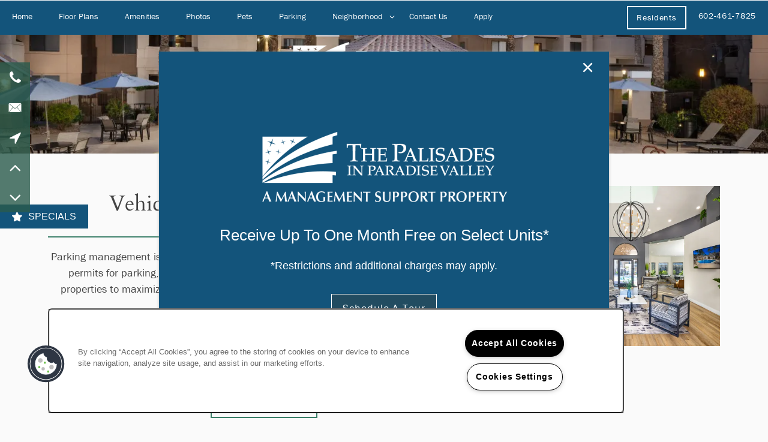

--- FILE ---
content_type: text/html
request_url: https://www.rentanapt.com/apartments/az/phoenix/the-palisades-in-paradise-valley/parking
body_size: 14174
content:
<!DOCTYPE html>
<html lang="en" >
  <head id="drop-target-head">
    <title>Vehicle and Parking Management | The Palisades in Paradise Valley</title>

    <!-- OneTrust Cookies Consent Notice start for rentanapt.com -->
<script type="text/javascript" src="https://cdn.cookielaw.org/consent/477c9a58-9b9e-46fa-b70e-2257d64b7b3f/OtAutoBlock.js" ></script>
<script src="https://cdn.cookielaw.org/scripttemplates/otSDKStub.js" type="text/javascript" charset="UTF-8" data-domain-script="477c9a58-9b9e-46fa-b70e-2257d64b7b3f" ></script>
<script type="text/javascript">
function OptanonWrapper() { }
</script>
<!-- OneTrust Cookies Consent Notice end for rentanapt.com -->
          <script type="text/javascript">
        window.dataLayer = window.dataLayer || [];
        dataLayer.push({
  "G5_CLIENT_ID": "g5-c-5dnck0825-management-support",
  "G5_GA4_CLIENT_TRACKING_ID": "G-1TK9DMVF48",
  "G5_STORE_ID": "g5-cl-1hxzefw78a-the-palisades-at-paradise-valley-mall",
  "G5_INDUSTRY_ID": "Apartments",
  "G5_THEME_ID": "Origins",
  "G5_CMS_VERSION": "v8.9.4",
  "G5_PLATFORM_ID": "Cloud",
  "G5_DNI_SCRIPT_ID": "577ed10d-83ec-4f97-f3b8-08dd7de869c2",
  "G5_CLIENT_TRACKING_ID": "UA-116237618-1"
});
      </script>
      <!-- Google Tag Manager -->
        <script type="text/javascript">(function(w,d,s,l,i){w[l]=w[l]||[];w[l].push({'gtm.start':
        new Date().getTime(),event:'gtm.js'});var f=d.getElementsByTagName(s)[0],
        j=d.createElement(s),dl=l!='dataLayer'?'&l='+l:'';j.async=true;j.src=
        '//www.googletagmanager.com/gtm.js?id='+i+dl;f.parentNode.insertBefore(j,f);
        })(window,document,'script','dataLayer','GTM-KTND');</script>
      <!-- End Google Tag Manager -->

    

    <meta charset="utf-8">

    <meta name="keywords" content="" />





  <link rel="shortcut icon" href="https://g5-assets-cld-res.cloudinary.com/image/upload/x_175,y_92,h_737,w_737,c_crop/q_auto,f_auto,c_fill,g_center,h_144,w_144/v1656604072/g5/g5-c-5dnck0825-management-support/g5-cl-1hshibzjcg-management-support/uploads/output-onlinepngtools_i9kwfl.png" />



<script type="text/javascript">
  setTimeout(function(){var a=document.createElement("script");
    var b=document.getElementsByTagName("script")[0];
    a.src=document.location.protocol+"//dnn506yrbagrg.cloudfront.net/pages/scripts/0024/8426.js?"+Math.floor(new Date().getTime()/3600000);
    a.async=true;a.type="text/javascript";b.parentNode.insertBefore(a,b)}, 1);
</script>

























<script class="structured-data-widget" type="application/ld+json">
{
  "@context": "https://schema.org",
  "@type": "ApartmentComplex",
  
  "address": {
    "@type": "PostalAddress",
    "addressLocality": "Phoenix",
    "addressRegion": "AZ",
    "postalCode": "85032",
    "streetAddress": "13440 N 44th St"
  },
  
    "description": "The Palisades in Paradise Valley is a gated community offering high-quality interior amenities and wonderful exterior amenities that provide resort-quality living. We offer three swimming pools and two spas, a state-of-the-art fitness center, a game room, a lighted tennis court, a canopied children’s playground, a putting green, and a dog park. Best of all, you can enjoy the comfort of an up-scale apartment with stylish, modern features. ",
  
  "image": "https://g5-assets-cld-res.cloudinary.com/image/upload/q_auto,f_auto,fl_lossy,c_fill,g_center,h_300,w_300/v1715714907/g5/g5-c-5dnck0825-management-support/g5-cl-1hxzefw78a-the-palisades-at-paradise-valley-mall/services/The_Palisades_MSP4757_1_amiiq3_sekzqf.jpg",
  "name": "The Palisades in Paradise Valley",
  
  "openingHoursSpecification": [{"@type":"OpeningHoursSpecification","dayOfWeek":["Monday"],"opens":"09:00","closes":"18:00"},{"@type":"OpeningHoursSpecification","dayOfWeek":["Tuesday"],"opens":"09:00","closes":"18:00"},{"@type":"OpeningHoursSpecification","dayOfWeek":["Wednesday"],"opens":"09:00","closes":"18:00"},{"@type":"OpeningHoursSpecification","dayOfWeek":["Thursday"],"opens":"09:00","closes":"18:00"},{"@type":"OpeningHoursSpecification","dayOfWeek":["Friday"],"opens":"09:00","closes":"18:00"},{"@type":"OpeningHoursSpecification","dayOfWeek":["Saturday"],"opens":"09:00","closes":"17:00"},{"@type":"OpeningHoursSpecification","dayOfWeek":["Sunday"],"opens":"12:00","closes":"17:00"}],
  
  
  "hasMap": "https://www.google.com/maps?cid=2847630132871616556",
  
  
  "geo": {
    "@type": "GeoCoordinates",
    "latitude": "33.6081039",
    "longitude": "-111.9875035"
  },
  
  
  "sameAs": [
  "https://www.yelp.com/biz/the-palisades-at-paradise-valley-mall-phoenix"
  ],
  
  
  "telephone": "602-461-7825",
  "url": "https://www.rentanapt.com/apartments/az/phoenix/the-palisades-in-paradise-valley/"
}
</script>

<meta name="description" content="At The Palisades in Paradise Valley in Phoenix, Arizona we offer vehicle and parking management">

    <!-- for devices that don't support viewport -->
    <meta name="HandheldFriendly" content="True">
    <meta name="MobileOptimized" content="320">
    <meta name="viewport" content="width=device-width, initial-scale=1.0">
    <meta name="format-detection" content="telephone=no" />

    <script type="text/javascript">
      var hostReg = new RegExp("g5dns|g5static", "g");
      if (hostReg.exec(location.hostname)) {
        var meta = document.createElement('meta');
        meta.name = "robots";
        meta.content = "noindex";
        document.getElementsByTagName('head')[0].appendChild(meta);
      }
    </script>

      <script>var loaded=false;</script>
<script src="https://js.honeybadger.io/v3.0/honeybadger.min.js" onload="loaded=true;"></script>

<script type="text/javascript">
  if (loaded) {
    Honeybadger.configure({
      apiKey: '202fb6a2'
    });

    // Limit error reporting to production static sites
    Honeybadger.beforeNotify(function(notice) {
      if (/content-management-system|g5marketingcloud|g5static/i.test(notice.url)) { return false; }
    });

    function notifyHoneyBadger(asset_path) { Honeybadger.notify("Error loading " + asset_path) }
  }
</script>


  <script type="text/javascript">
    if (!window.console)var console={log:function(){},warn:function(){},error:function(){},time:function(){},timeEnd:function(){}};
  </script>

  <style>
  :root {
    --theme_primary_font: franklin-gothic-urw;
    --theme_secondary_font: cardo;
    --theme_base_font: ;
    --theme_primary_color: #13547b;
    --theme_secondary_color: #3a7e68;
    --theme_tertiary_color: #3a7e68;
    --theme_footer_color: #3a7e68;
    --theme_footer_text_color: #ffffff;
    --theme_header_color: #13547b;
    --theme_header_text_color: #ffffff;
    --theme_body_link_color: #3a7e68;
    --theme_primary_color_darken_5: #104565;
    --theme_secondary_color_darken_5: #326d5a;
    --theme_tertiary_color_darken_5: #326d5a;
    --theme_footer_color_darken_5: #326d5a;
    --theme_footer_text_color_darken_5: #f2f2f2;
    --theme_header_color_darken_5: #104565;
    --theme_header_text_color_darken_5: #f2f2f2;
    --theme_body_link_color_darken_5: #326d5a;
    --theme_primary_color_darken_10: #0c364f;
    --theme_secondary_color_darken_10: #2a5b4b;
    --theme_tertiary_color_darken_10: #2a5b4b;
    --theme_footer_color_darken_10: #2a5b4b;
    --theme_footer_text_color_darken_10: #e6e6e6;
    --theme_header_color_darken_10: #0c364f;
    --theme_header_text_color_darken_10: #e6e6e6;
    --theme_body_link_color_darken_10: #2a5b4b;
    --theme_primary_color_darken_15: #092739;
    --theme_secondary_color_darken_15: #224a3d;
    --theme_tertiary_color_darken_15: #224a3d;
    --theme_footer_color_darken_15: #224a3d;
    --theme_footer_text_color_darken_15: #d9d9d9;
    --theme_header_color_darken_15: #092739;
    --theme_header_text_color_darken_15: #d9d9d9;
    --theme_body_link_color_darken_15: #224a3d;
    --theme_primary_color_darken_20: #051823;
    --theme_secondary_color_darken_20: #1a382e;
    --theme_tertiary_color_darken_20: #1a382e;
    --theme_footer_color_darken_20: #1a382e;
    --theme_footer_text_color_darken_20: #ccc;
    --theme_header_color_darken_20: #051823;
    --theme_header_text_color_darken_20: #ccc;
    --theme_body_link_color_darken_20: #1a382e;
    --theme_primary_color_darken_25: #02090d;
    --theme_secondary_color_darken_25: #122720;
    --theme_tertiary_color_darken_25: #122720;
    --theme_footer_color_darken_25: #122720;
    --theme_footer_text_color_darken_25: #bfbfbf;
    --theme_header_color_darken_25: #02090d;
    --theme_header_text_color_darken_25: #bfbfbf;
    --theme_body_link_color_darken_25: #122720;
    --theme_primary_color_darken_30: #000;
    --theme_secondary_color_darken_30: #0a1512;
    --theme_tertiary_color_darken_30: #0a1512;
    --theme_footer_color_darken_30: #0a1512;
    --theme_footer_text_color_darken_30: #b3b3b3;
    --theme_header_color_darken_30: #000;
    --theme_header_text_color_darken_30: #b3b3b3;
    --theme_body_link_color_darken_30: #0a1512;
    --theme_primary_color_darken_35: #000;
    --theme_secondary_color_darken_35: #020403;
    --theme_tertiary_color_darken_35: #020403;
    --theme_footer_color_darken_35: #020403;
    --theme_footer_text_color_darken_35: #a6a6a6;
    --theme_header_color_darken_35: #000;
    --theme_header_text_color_darken_35: #a6a6a6;
    --theme_body_link_color_darken_35: #020403;
    --theme_primary_color_darken_40: #000;
    --theme_secondary_color_darken_40: #000;
    --theme_tertiary_color_darken_40: #000;
    --theme_footer_color_darken_40: #000;
    --theme_footer_text_color_darken_40: #999;
    --theme_header_color_darken_40: #000;
    --theme_header_text_color_darken_40: #999;
    --theme_body_link_color_darken_40: #000;
    --theme_primary_color_darken_45: #000;
    --theme_secondary_color_darken_45: #000;
    --theme_tertiary_color_darken_45: #000;
    --theme_footer_color_darken_45: #000;
    --theme_footer_text_color_darken_45: #8c8c8c;
    --theme_header_color_darken_45: #000;
    --theme_header_text_color_darken_45: #8c8c8c;
    --theme_body_link_color_darken_45: #000;
    --theme_primary_color_darken_50: #000;
    --theme_secondary_color_darken_50: #000;
    --theme_tertiary_color_darken_50: #000;
    --theme_footer_color_darken_50: #000;
    --theme_footer_text_color_darken_50: gray;
    --theme_header_color_darken_50: #000;
    --theme_header_text_color_darken_50: gray;
    --theme_body_link_color_darken_50: #000;
    --theme_primary_color_darken_55: #000;
    --theme_secondary_color_darken_55: #000;
    --theme_tertiary_color_darken_55: #000;
    --theme_footer_color_darken_55: #000;
    --theme_footer_text_color_darken_55: #737373;
    --theme_header_color_darken_55: #000;
    --theme_header_text_color_darken_55: #737373;
    --theme_body_link_color_darken_55: #000;
    --theme_primary_color_darken_60: #000;
    --theme_secondary_color_darken_60: #000;
    --theme_tertiary_color_darken_60: #000;
    --theme_footer_color_darken_60: #000;
    --theme_footer_text_color_darken_60: #666;
    --theme_header_color_darken_60: #000;
    --theme_header_text_color_darken_60: #666;
    --theme_body_link_color_darken_60: #000;
    --theme_primary_color_lighten_5: #166391;
    --theme_secondary_color_lighten_5: #428f76;
    --theme_tertiary_color_lighten_5: #428f76;
    --theme_footer_color_lighten_5: #428f76;
    --theme_footer_text_color_lighten_5: #fff;
    --theme_header_color_lighten_5: #166391;
    --theme_header_text_color_lighten_5: #fff;
    --theme_body_link_color_lighten_5: #428f76;
    --theme_primary_color_lighten_10: #1a72a7;
    --theme_secondary_color_lighten_10: #4aa185;
    --theme_tertiary_color_lighten_10: #4aa185;
    --theme_footer_color_lighten_10: #4aa185;
    --theme_footer_text_color_lighten_10: #fff;
    --theme_header_color_lighten_10: #1a72a7;
    --theme_header_text_color_lighten_10: #fff;
    --theme_body_link_color_lighten_10: #4aa185;
    --theme_primary_color_lighten_15: #1d81bd;
    --theme_secondary_color_lighten_15: #54b093;
    --theme_tertiary_color_lighten_15: #54b093;
    --theme_footer_color_lighten_15: #54b093;
    --theme_footer_text_color_lighten_15: #fff;
    --theme_header_color_lighten_15: #1d81bd;
    --theme_header_text_color_lighten_15: #fff;
    --theme_body_link_color_lighten_15: #54b093;
    --theme_primary_color_lighten_20: #2190d3;
    --theme_secondary_color_lighten_20: #66b89e;
    --theme_tertiary_color_lighten_20: #66b89e;
    --theme_footer_color_lighten_20: #66b89e;
    --theme_footer_text_color_lighten_20: #fff;
    --theme_header_color_lighten_20: #2190d3;
    --theme_header_text_color_lighten_20: #fff;
    --theme_body_link_color_lighten_20: #66b89e;
    --theme_primary_color_lighten_25: #2f9ddf;
    --theme_secondary_color_lighten_25: #77c0a9;
    --theme_tertiary_color_lighten_25: #77c0a9;
    --theme_footer_color_lighten_25: #77c0a9;
    --theme_footer_text_color_lighten_25: #fff;
    --theme_header_color_lighten_25: #2f9ddf;
    --theme_header_text_color_lighten_25: #fff;
    --theme_body_link_color_lighten_25: #77c0a9;
    --theme_primary_color_lighten_30: #45a7e2;
    --theme_secondary_color_lighten_30: #89c8b4;
    --theme_tertiary_color_lighten_30: #89c8b4;
    --theme_footer_color_lighten_30: #89c8b4;
    --theme_footer_text_color_lighten_30: #fff;
    --theme_header_color_lighten_30: #45a7e2;
    --theme_header_text_color_lighten_30: #fff;
    --theme_body_link_color_lighten_30: #89c8b4;
    --theme_primary_color_lighten_35: #5bb2e6;
    --theme_secondary_color_lighten_35: #9ad1bf;
    --theme_tertiary_color_lighten_35: #9ad1bf;
    --theme_footer_color_lighten_35: #9ad1bf;
    --theme_footer_text_color_lighten_35: #fff;
    --theme_header_color_lighten_35: #5bb2e6;
    --theme_header_text_color_lighten_35: #fff;
    --theme_body_link_color_lighten_35: #9ad1bf;
    --theme_primary_color_lighten_40: #71bce9;
    --theme_secondary_color_lighten_40: #abd9ca;
    --theme_tertiary_color_lighten_40: #abd9ca;
    --theme_footer_color_lighten_40: #abd9ca;
    --theme_footer_text_color_lighten_40: #fff;
    --theme_header_color_lighten_40: #71bce9;
    --theme_header_text_color_lighten_40: #fff;
    --theme_body_link_color_lighten_40: #abd9ca;
    --theme_primary_color_lighten_45: #87c6ec;
    --theme_secondary_color_lighten_45: #bde1d5;
    --theme_tertiary_color_lighten_45: #bde1d5;
    --theme_footer_color_lighten_45: #bde1d5;
    --theme_footer_text_color_lighten_45: #fff;
    --theme_header_color_lighten_45: #87c6ec;
    --theme_header_text_color_lighten_45: #fff;
    --theme_body_link_color_lighten_45: #bde1d5;
    --theme_primary_color_lighten_50: #9dd1f0;
    --theme_secondary_color_lighten_50: #cee9e0;
    --theme_tertiary_color_lighten_50: #cee9e0;
    --theme_footer_color_lighten_50: #cee9e0;
    --theme_footer_text_color_lighten_50: #fff;
    --theme_header_color_lighten_50: #9dd1f0;
    --theme_header_text_color_lighten_50: #fff;
    --theme_body_link_color_lighten_50: #cee9e0;
    --theme_primary_color_lighten_55: #b3dbf3;
    --theme_secondary_color_lighten_55: #e0f1eb;
    --theme_tertiary_color_lighten_55: #e0f1eb;
    --theme_footer_color_lighten_55: #e0f1eb;
    --theme_footer_text_color_lighten_55: #fff;
    --theme_header_color_lighten_55: #b3dbf3;
    --theme_header_text_color_lighten_55: #fff;
    --theme_body_link_color_lighten_55: #e0f1eb;
    --theme_primary_color_lighten_60: #c9e6f7;
    --theme_secondary_color_lighten_60: #f1f9f6;
    --theme_tertiary_color_lighten_60: #f1f9f6;
    --theme_footer_color_lighten_60: #f1f9f6;
    --theme_footer_text_color_lighten_60: #fff;
    --theme_header_color_lighten_60: #c9e6f7;
    --theme_header_text_color_lighten_60: #fff;
    --theme_body_link_color_lighten_60: #f1f9f6;
  }
</style>


    <base href="/">
    <script type="text/javascript">
  function cssLoadError() {
    this.onerror=null;
    this.href="/apartments/az/phoenix/the-palisades-in-paradise-valley/stylesheets/application-b7ce2be04a991c45cba58561d99bd7224bec979c.min.css".replace(/-[0-9a-f]+(\.min.css)/, '$1');
    notifyHoneyBadger("/apartments/az/phoenix/the-palisades-in-paradise-valley/stylesheets/application-b7ce2be04a991c45cba58561d99bd7224bec979c.min.css | g5-clw-6yyvbx7-management-support-3b7ff04dbebe050bb099f81a90f8d565");
  };
</script>

<link rel="stylesheet" media="screen" href="/apartments/az/phoenix/the-palisades-in-paradise-valley/stylesheets/application-b7ce2be04a991c45cba58561d99bd7224bec979c.min.css" onerror="cssLoadError.call(this)" />

<link rel='canonical' href='https://www.rentanapt.com/apartments/az/phoenix/the-palisades-in-paradise-valley/parking' />
  </head>


  <body class=" page-parking web-page-template site-location">
          <!-- Google Tag Manager (noscript) -->
        <noscript><iframe src="//www.googletagmanager.com/ns.html?id=GTM-KTND"
        height="0" width="0" style="display:none;visibility:hidden"></iframe></noscript>
      <!-- End Google Tag Manager (noscript) -->


    



<!-- Updated 2025-12-15 15:32:08 PST - CMS: vv8.9.4 - DeployID: g5-clw-6yyvbx7-management-support-3b7ff04dbebe050bb099f81a90f8d565-->

<div class="rows-layout layout">

  <header role="banner" aria-label="Main Navigation">
    <div class="content">


      <div class="navigation-container collapsable">

        <div class="collapsable-content collapse" id="drop-target-nav">


  <nav class="navigation widget" aria-label="primary" data-id="14612791" data-name="Navigation V2" data-beta="false" data-eol="false" data-open-design="false" data-premium-widget="false" data-is-layout="false">
    <ul class="top-nav location-nav">
<li><a href="/apartments/az/phoenix/the-palisades-in-paradise-valley/">Home</a></li>
<li><a href="/apartments/az/phoenix/the-palisades-in-paradise-valley/floor-plans">Floor Plans</a></li>
<li><a href="/apartments/az/phoenix/the-palisades-in-paradise-valley/amenities">Amenities</a></li>
<li><a href="/apartments/az/phoenix/the-palisades-in-paradise-valley/photos">Photos</a></li>
<li><a href="/apartments/az/phoenix/the-palisades-in-paradise-valley/pets">Pets</a></li>
<li><a href="/apartments/az/phoenix/the-palisades-in-paradise-valley/parking">Parking</a></li>
<li class="has-subnav">
<a href="/apartments/az/phoenix/the-palisades-in-paradise-valley/neighborhood">Neighborhood</a><ul class="subnav">
<li><a href="/apartments/az/phoenix/the-palisades-in-paradise-valley/neighborhood">Neighborhood</a></li>
<li><a href="/apartments/az/phoenix/the-palisades-in-paradise-valley/map-directions">Map &amp; Directions</a></li>
</ul>
</li>
<li><a href="/apartments/az/phoenix/the-palisades-in-paradise-valley/contact-us">Contact Us</a></li>
<li><a href="/apartments/az/phoenix/the-palisades-in-paradise-valley/apply">Apply</a></li>
</ul>
  </nav>



</div> <!-- / .collapsable-content -->

        <button class="collapsable-btn btn" data-target=".collapsable-content" data-toggle="collapse" aria-label="Menu"><span class="text">Menu</span><span class="bars"><span></span><span></span><span></span></span></button>

        <div class="buttons">
          <span id="drop-target-btn">























































<span class="ws-button--primary button button-list button-default button-display-default button-14612783 widget" id="button-14612783" data-id="14612783" data-name="Button" data-beta="false" data-eol="false" data-open-design="false" data-premium-widget="false" data-is-layout="false">

  <script class="config" type="application/json">
    {
      "widgetId": "button-14612783",
      "thirdPartyEnable": false,
      "hBEnable": false,
      "hBMobileOption": "hide",
      "hBMobileBreakpoint": ""
    }
  </script>

  <style>
  
    .button.button-14612783 .btn {

      

      

      

      

      

      

      

      

      

      

      

      

      

    }
    .button.button-14612783 .btn:hover {

      
      

      

      

      
      

    }
  

    @media screen and (max-width: ) {
      
    }

  </style>
  <a href="https://property.onesite.realpage.com/welcomehome?siteId=2354091#url=%23login" target="_blank" role="button" tabindex="0">
    

    
      <span class="btn">
        Residents
      </span>
    
  </a>

  
</span>

</span>
        </div> <!-- / .buttons -->
      </div> <!-- / .navigation-container -->

      <div class="logo-container" id="drop-target-logo">









<style>
  
</style>

<div class="h-c-ret h-card">
  <a class="logo widget u-url" href="/" id="logo-14612778" data-id="14612778" data-name="Logo" data-beta="false" data-eol="false" data-open-design="false" data-premium-widget="false" data-is-layout="false">
		
  <script type="application/json" class="config">
    {
      "widgetId": "logo-14612778",
      "singleDomain":"true",
      "hrefSelector": "#logo-14612778",
      "enableMobileSpecificDisplay": false,
      "logoAltTag": "The Palisades in Paradise Valley",
      "logoSourceUrl": "https://g5-assets-cld-res.cloudinary.com/image/upload/q_auto,f_auto,c_fill,g_center,h_120,w_415/v1645558324/g5/g5-c-5dnck0825-management-support/g5-cl-1hxzefw78a-the-palisades-at-paradise-valley-mall/uploads/The_Pal_PV_sig_2in_wit_tag_mcbe06.png",
      "mobileLogoSourceUrl": "https://via.placeholder.com/350x150&text=LOGO+PLACEHOLDER",
      "mobileBreakpoint": "1349",
      "mobileLogoBackgroundColor": ""
    }
  </script>


    

    
      <img class="u-logo p-name" src="https://g5-assets-cld-res.cloudinary.com/image/upload/q_auto,f_auto,c_fill,g_center,h_120,w_415/v1645558324/g5/g5-c-5dnck0825-management-support/g5-cl-1hxzefw78a-the-palisades-at-paradise-valley-mall/uploads/The_Pal_PV_sig_2in_wit_tag_mcbe06.png" alt="The Palisades in Paradise Valley" height="120" width="415">
    
  </a>
</div>

</div> <!-- / .logo-container -->

    </div> <!-- / .content -->
  </header>


  <!-- WIDGETS HERE PERSIST ACROSS PAGES -->
  <div id="drop-target-aside-before-main">






<!--[if IE 9]><script type="text/javascript">var noStickyNavForIE9 = true;</script><![endif]-->
<div class="contact-info-sheet widget hidden default contact-info-sheet-14612801" id="contact-info-sheet-14612801" role="complementary" aria-label="Contact Info Navigation" data-id="14612801" data-name="Contact Info Sheet" data-beta="false" data-eol="false" data-open-design="false" data-premium-widget="false" data-is-layout="false">
  <script class="config contact-info-sheet-config" type="application/json">
    {
      "cpnsUrl": "https://call-tracking-edge.g5marketingcloud.com/api/v1/phone_numbers",
      "locationUrn": "g5-cl-1hxzefw78a-the-palisades-at-paradise-valley-mall",
      "fadeDelay":"8",
      "third_party_chat":"",
      "chat_width":"640",
      "chat_height":"480",
      "widgetId": "contact-info-sheet-14612801",
      "layout": "default",
      "showScroll": "yes",
      "hideOnMobile": "false",
      "mobileBreakpoint": "980",
      "hideOnDesktop": "false",
      "desktopBreakpoint": "980",
      "showHome": "no",
      "phoneNumber": "602-461-7825",
      "showPhone": "yes"
    }
  </script>

  <style>
    
      .contact-info-sheet-14612801 .privacy-disclaimer a {
        color: inherit;
      }
    

    
      .contact-info-sheet-14612801 .privacy-disclaimer {
        color: inherit;
      }
    

    
    
    


    
    
      .contact-info-sheet-14612801 .p-tel {
        color: #fff;
      }
    

    

    

    .contact-info-sheet-14612801 .form input[type=submit] {
      
      
      
      
      
      
      
      
      
      
      
        line-height: normal;
      
      
    }

    .contact-info-sheet-14612801 .form input[type=submit]:hover {
      
      
      
    }
  </style>

  <!-- Navigation Icons -->
  <div class="info-sheet-nav default">
    

    
      <!-- use phone service for this number -->
      <a aria-label="602-461-7825" class="number info-sheet-phone-btn info-sheet-toggle cis-btn contact-info-sheet-phone" href="tel:602-461-7825" title="Phone Number">
        <i class="fa fa-phone" aria-hidden="true"></i>
        <span class="p-tel">602-461-7825</span>
      </a>
    

    
      <a aria-label="Email Us" class="info-sheet-email-btn info-sheet-toggle cis-btn no-toggle" href="/apartments/az/phoenix/the-palisades-in-paradise-valley/contact-us" title="Email">
        <i class="fa fa-envelope-2" aria-hidden="true"></i>
        <span>Email</span>
      </a>
    

    
      <a aria-label="" class="info-sheet-custom-btn cis-btn" href="https://www.google.com/maps?cid=2847630132871616556" target="_blank" title="">
        <i class="fa fa-location"></i>
      </a>
    

    

    
      <div class="info-sheet-page-up info-sheet-pagination cis-btn" title="Scroll Up" aria-hidden="true">
        <i class="fa fa-angle-up" aria-hidden="true"></i>
        <span>UP</span>
      </div>

      <div class="info-sheet-page-down info-sheet-pagination cis-btn" title="Scroll Down" aria-hidden="true">
        <i class="fa fa-angle-down" aria-hidden="true"></i>
        <span>DOWN</span>
      </div>
    
  </div>

  <!-- Main Content / Fly Outs -->
  <div class="info-sheet-content">
    
      <div class="info-sheet-phone">
        <a class="number" href="tel:602-461-7825">
          <span class="p-tel tel">602-461-7825</span>
        </a>
      </div> <!-- end .info-sheet-phone -->
    

    
  </div> <!-- end .info-sheet-content -->
</div> <!-- end .contact-info-sheet -->

<div class="phone phone-number-14612826 widget" id="phone-number-14612826" data-id="14612826" data-name="Phone Number" data-beta="false" data-eol="false" data-open-design="false" data-premium-widget="false" data-is-layout="false">
  <script class="config phone-config" type="application/json">
    {
      "clientUrn": "g5-c-5dnck0825-management-support",
      "locationUrn": "g5-cl-1hxzefw78a-the-palisades-at-paradise-valley-mall",
      "displayPhone": "false",
      "appendPhone": "true",
      "prependPhone": "false",
      "appendElements": "header .buttons",
      "defaultPhoneNumber": "602-461-7825",
      "widgetId": "phone-number-14612826"
    }
  </script>

  

  
</div>

<!-- CSS OVERRIDE -->
<style type="text/css">
  /* Changes mobile "Menu" text color for WCAG */
.collapsable-btn .text {
    color: white;
}

/*Bold links in HTML widget - 06/26/23 TMichaels*/
.html a {
    font-weight: bold;
}

/*Changes footer/copyright text to white- tmichaels 5-11-22 */
.footer-info.widget * {
    color: #ffffff
}
.copyright{
    color: #ffffff
}

/*Changes body/heading text color to #444444 - tmichaels 5-11-22 */
h1, h2, h3, h4, h5, h6, p{
    color: #444444
}

/*Changes body text font to match primary font -tmichaels 5-10-22 */
.layout [role=main] p, .layout [role=main] .html li {
    font-family: "franklin-gothic-urw", "Helvetica Neue", Helvetica, Roboto, Arial, sans-serif;
}

/* removes logo background -pbrouwer 2-7-18 */
.web-home-template [role=banner] .logo-container {
    background-color: rgba(205,158,80,0);
}

/* Removes next arrows on Floor Plan image pop-over per ticket - 179669 */
.fancybox-nav {
    display:none;
}

/* Adds padding to footer text links for WCAG 2.2 target-size */
@media screen and (max-width: 979px) {
    footer[role=contentinfo][class*=option-] .contact-info.widget .adr *, footer[role=contentinfo][class*=option-] .contact-info.widget > * {
        padding-top: 2px;
    }
}

</style>



<div id="promoted-reviews-14612851" class="promoted-reviews widget" data-id="14612851" data-name="Promoted Reviews" data-beta="false" data-eol="false" data-open-design="false" data-premium-widget="false" data-is-layout="false">
  <script class="config" type="application/json">
    {
      
      "reviewType": "hcard",
      

      "brandedName": "The Palisades in Paradise Valley",
      "reviewPageUrl": "/apartments/az/phoenix/the-palisades-in-paradise-valley/reviews",
      "insertReviewSchema": ".contact-info",
      "fullReviewContent": "false",
      "widgetId": "promoted-reviews-14612851",
      "apiUrlId" : "17678",
      "useChatmeterReviews" : "true",
      "customLocationUrn": "g5-cl-1hxzefw78a-the-palisades-at-paradise-valley-mall",
      "chatmeterApiHost": "https://g5-api-proxy.g5marketingcloud.com",
      "reputationManagerApiHost": "https://reputation.g5search.com",
      "chatmeterCampaignId": "62eee8aeee1f272264b04f7a",
      "googlePlaceID": "",
      "chatmeterFormId": "5ac69bc5d650b8c34c0d49f5",
      "chatmeterSocialEnabled": "true",
      "chatmeterReputationEnabled": "true",
      "chatmeterReputationLiteEnabled": "false",
      "chatmeterListingManagementEnabled": "true",
      "yextEnabled": false,
      "yextApiHost": "https://g5-api-proxy.g5marketingcloud.com",
      "yextLocationId": "false",
      "yextAccountId": "",
      "yextFirstPartyReviewPage": "",
      "excludedSources": "",
      "countAllReviews": "",
      "responseAuthor": "",
      "ratingsToDisplay": "4star,5star,positive",
      "maxNumberReviews": "25",
      "reviewsIntegration": "chatmeter"
    }
  </script>

  
  
  
  
  

  <div class="promoted-reviews-content">
    
  </div>
  
</div>

<div class="html-14612864 html widget" id="html-14612864" data-id="14612864" data-name="HTML" data-beta="false" data-eol="false" data-open-design="false" data-premium-widget="false" data-is-layout="false">

<script class="config" type="application/json">
  {
    "widgetId": "html-14612864",
    "clientUrn": "g5-c-5dnck0825-management-support",
    "cpnsUrl": "https://call-tracking-edge.g5marketingcloud.com/api/v1/phone_numbers",
    "locationUrn": "g5-cl-1hxzefw78a-the-palisades-at-paradise-valley-mall",
    "phoneNumber": "602-461-7825"
  }
</script>

<style>
  

  

  

  

  

  @media screen and (max-width: 767px) {
    
    
  }

</style>

  <div class="html-content">
    <script type="text/javascript" src="https://doorway.knck.io/latest/doorway.min.js"></script>
<script text="text/javascript">
        window.knockDoorway.init('RkxGMVZEVlpISjZIVkU0Wjo5Q0tOT0pENVU4S1hVNUhO', 'community', '88f04f57d11e730a');
</script>
  </div>
</div>




<div class="featured-content-pop-out widget featured-content-pop-out-34490729" id="featured-content-pop-out-34490729" role="complementary" aria-label="content pop out" data-id="34490729" data-name="Featured Content Pop Out" data-beta="false" data-eol="false" data-open-design="false" data-premium-widget="true" data-is-layout="true">

  <script class="config" type="application/json">
    {
      "widgetId": "featured-content-pop-out-34490729",
      "backgroundImageURL": "",
      "bgColor": "#13547b",
      "bgEffect": "none",
      "bgEffectOverlayColor": "#000000",
      "bgEffectOverlayOpacity": "60%",
      "bgOverlayColor": "",
      "bgOverlayOpacity": "",
      "bgScrolling": "false",
      "autoRevealType": "delayed",
      "autoRevealTimer": "user-session",
      "cookieExpiration": "24",
      "autoRevealDelay": "1",
      "autoRevealDisableDesktop": "false",
      "autoRevealDisableMobile": "false",
      "autoRevealMobileBreakpoint": "640",
      "autoRevealScrollDistance": "10",
      "scrollDistanceDeskReveal": "50",
      "scrollDistanceMobileBreakpoint": "640",
      "scrollDistanceDisableDesktop": "false",
      "scrollDistanceDisableMobile": "true",
      "scrollDistanceMobileReveal": "50",
      "startDate": "",
      "endDate": "",
      "timezone": "America/Phoenix",
      "customName": "Specials Pop-Out FCPO",
      "customNameClass": "specials-pop-out-fcpo",
      "excludedPages": "",
      "featuredContentPopOutType": "combo-auto-reveal"
    }
  </script>

  <style>
    #featured-content-pop-out-34490729 p,
    #featured-content-pop-out-34490729 h1,
    #featured-content-pop-out-34490729 h2,
    #featured-content-pop-out-34490729 h3,
    #featured-content-pop-out-34490729 h4,
    #featured-content-pop-out-34490729 h5,
    #featured-content-pop-out-34490729 h6,
    #featured-content-pop-out-34490729 li {
      color: #fff;
    }

    

    

    
    .featured-content-pop-out-34490729 .featured-content-pop-out-aside {
      background-color: #13547b;

      

      
        width: 750px;
        height: 550px;
        min-height: unset;
        top: 50%;
        left: 50%;
        transform: translate(-50%, -50%);
      
    }


    .featured-content-pop-out-34490729 .featured-content-pop-out-aside.right,
    .featured-content-pop-out-34490729 .featured-content-pop-out-aside.left {
      modal: -360px;
      width: 360px;
    }

    .featured-content-pop-out-34490729 .featured-content-pop-out-aside.open {
      
        opacity: 1;
        visibility: visible;
      
    }

    .featured-content-pop-out-34490729 .featured-content-pop-out-content {
      padding: 0;

      
        display: flex;
        flex-direction: column;
      
    }

    .featured-content-pop-out-34490729 .featured-content-pop-out-content > div[class^="pop-out-row-"] {
      position: relative;
      
        
          margin-bottom: 15px;
        
      
    }

    .featured-content-pop-out-34490729 .close-btn {
      color: #fff;
    }

    /* Reveal btn */
    
    

    #featured-content-pop-out-34490729 .reveal-btn {
      
        margin-bottom: 0px;
      
    }

    #featured-content-pop-out-34490729 .reveal-btn-container {
      border: 0px solid #13547b;
    }

    #featured-content-pop-out-34490729 .reveal-btn-background {
      background-color: #13547b;
      opacity: 1;
    }

    .reveal-btn:hover .reveal-btn-background {
      background: #0c364f !important;
    }

    .featured-content-pop-out-34490729 .reveal-btn-icon,
    .featured-content-pop-out-34490729 .reveal-btn-label {
      color: #fff;
    }

    

    

    

    
  </style>

  
    <div class="reveal-btn left middle horizontal " tabindex="0">
      <div class="reveal-btn-container icon-left">
        <div class="reveal-btn-background"></div>
        <i class="reveal-btn-icon fa fa-star-icon"></i>
        
          <span class="reveal-btn-label">SPECIALS</span>
        
      </div>
    </div>
  

  <div class="featured-content-pop-out-overlay"></div>

  <div class="featured-content-pop-out-aside bg-cover modal" style="display:none" aria-modal="true" aria-label="Featured Content Dialog" role="dialog" tabindex="-1">
    <div class="featured-content-pop-out-wrapper">
      <div class="featured-content-pop-out-wrapper-overlay"></div>
      <span class="close-btn" tabindex="0">×</span>
      <div class="featured-content-pop-out-content featured-content-pop-out-three child-alignment-none">
        <div class="pop-out-row-1" id="drop-target-1-row-34490729">































<figure class="photo-ret photo photo-34490731  photo-block  widget h-media " id="photo-34490731" data-id="34490731" data-name="Photo" data-beta="false" data-eol="false" data-open-design="false" data-premium-widget="false" data-is-layout="false">

  <script class="config photo-config" type="application/json">
    {
      "widgetId": "photo-34490731",
      "enableMobileSpecificDisplay": false,
      "mobileBreakpoint": "736"
      
      
    }
  </script>

  <style>

    

    

    

    

  </style>

  <div class="photo-wrapper">

    

    

      

        

        <img loading="lazy" class="u-photo" src="https://g5-assets-cld-res.cloudinary.com/image/upload/q_auto,f_auto,c_fill,g_center,h_120,w_415/v1645558324/g5/g5-c-5dnck0825-management-support/g5-cl-1hxzefw78a-the-palisades-at-paradise-valley-mall/uploads/The_Pal_PV_sig_2in_wit_tag_mcbe06.png" alt="The Palisades in Paradise Valley Logo" height="120" width="415">

        

      

    

  </div>

</figure>
</div>

        
          <div class="pop-out-row-2" id="drop-target-2-row-34490729">
<div class="html-34490733 html widget" id="html-34490733" data-id="34490733" data-name="HTML" data-beta="false" data-eol="false" data-open-design="false" data-premium-widget="false" data-is-layout="false">

<script class="config" type="application/json">
  {
    "widgetId": "html-34490733",
    "clientUrn": "g5-c-5dnck0825-management-support",
    "cpnsUrl": "https://call-tracking-edge.g5marketingcloud.com/api/v1/phone_numbers",
    "locationUrn": "g5-cl-1hxzefw78a-the-palisades-at-paradise-valley-mall",
    "phoneNumber": "602-461-7825"
  }
</script>

<style>
  

  

  

  

  

  @media screen and (max-width: 767px) {
    
    
  }

</style>

  <div class="html-content">
    <p style="text-align: center;"><span style="font-size:26px">Receive Up To One Month Free on Select Units*</span></p>

<p style="text-align: center;">*Restrictions and additional charges may apply.</p>

  </div>
</div>
</div>
        

        
          <div class="pop-out-row-3" id="drop-target-3-row-34490729">























































<span class="ws-button--primary button button-list button-center button-display-default button-34490735 widget" id="button-34490735" data-id="34490735" data-name="Button" data-beta="false" data-eol="false" data-open-design="false" data-premium-widget="false" data-is-layout="false">

  <script class="config" type="application/json">
    {
      "widgetId": "button-34490735",
      "thirdPartyEnable": true,
      "hBEnable": false,
      "hBMobileOption": "hide",
      "hBMobileBreakpoint": ""
    }
  </script>

  <style>
  
    .button.button-34490735 .btn {

      
        background-color: #224c61 !important;
      

      
        color: #fff !important;
      

      
        border-color: #fff !important;
      

      
        height: auto !important;
      

      
        border-style: solid;
        border-width: 1px !important;
      

      

      

      

      

      

      

      

      

    }
    .button.button-34490735 .btn:hover {

      
        background-color: #2f6a87 !important;
      
      

      
        color: #fff !important;
      

      

      
        border-color: #fff !important;
      
      

    }
  

    @media screen and (max-width: ) {
      
    }

  </style>
  <a href="#" onclick="event.preventDefault(); knockDoorway.openScheduling();" role="button" tabindex="0">
    

    
      <span class="btn">
         Schedule A Tour
      </span>
    
  </a>

  
</span>

</div>
        

        

        

        
      </div>
    </div>
  </div>
</div>
</div>

  <!-- WIDGETS HERE ARE PAGE-SPECIFIC -->
  <section role="main" id="drop-target-main">






































<div class="row content-stripe-widget row-widget    bg-cover  normal-bg  row-14614042" id="row-14614042" style="" data-id="14614042" data-name="Content Stripe" data-beta="false" data-eol="false" data-open-design="false" data-premium-widget="false" data-is-layout="true">

  <script class="config" type="application/json">
    {
      "widgetId": "row-14614042",
      "backgroundImageURL": "",
      "mobileSettingOption": "none",
      "mobileReplaceImg": "",
      "mobileHideBackgroundImageBreakpoint": "979",
      "mobileHideBgImgFontColor": "",
      "rowBackgroundColor": "",
      "rowTextColor": "default",
      "mobileRowTextColor": "default"
    }
  </script>

  <style>
    

    

    

    

    

    

    

    .row-14614042 > .content {
      
      
      
    }

    @media screen and (max-width: 766px) {
      .row-14614042 > .content {
        
        
        
      }
    }

    

    

    

    
  </style>

  <div class="content row-single">
    <div class="row-grid">

      <div class="col col-1" id="drop-target-1-column-14614042">












<style>
  

  

  
</style>

<div class="column column-widget   column-14614046" data-id="14614046" data-name="Column" data-beta="false" data-eol="false" data-open-design="false" data-premium-widget="false" data-is-layout="true">
  <div class="column-content column-one">

    <div class="row-1" id="drop-target-1-row-14614046">































<figure class="photo-ret photo photo-14614050  photo-block  widget h-media " id="photo-14614050" data-id="14614050" data-name="Photo" data-beta="false" data-eol="false" data-open-design="false" data-premium-widget="false" data-is-layout="false">

  <script class="config photo-config" type="application/json">
    {
      "widgetId": "photo-14614050",
      "enableMobileSpecificDisplay": false,
      "mobileBreakpoint": "736"
      
      
    }
  </script>

  <style>

    

    

    

    

  </style>

  <div class="photo-wrapper">

    

    

      

        

        <img loading="lazy" class="u-photo" src="https://g5-assets-cld-res.cloudinary.com/image/upload/q_auto,f_auto,c_fill,g_center,h_250,w_1600/v1707939526/g5/g5-c-5dnck0825-management-support/g5-cl-1hxzefw78a-the-palisades-at-paradise-valley-mall/uploads/ManagementSupport_Palisades_MSP9459_qlvp73.jpg" alt="Parking at The Palisades in Paradise Valley in Phoenix, Arizona" height="250" width="1600" srcset="https://g5-assets-cld-res.cloudinary.com/image/upload/q_auto,f_auto,c_fill,g_center,h_54,w_350/v1707939526/g5/g5-c-5dnck0825-management-support/g5-cl-1hxzefw78a-the-palisades-at-paradise-valley-mall/uploads/ManagementSupport_Palisades_MSP9459_qlvp73.jpg 350w, https://g5-assets-cld-res.cloudinary.com/image/upload/q_auto,f_auto,c_fill,g_center,h_103,w_662/v1707939526/g5/g5-c-5dnck0825-management-support/g5-cl-1hxzefw78a-the-palisades-at-paradise-valley-mall/uploads/ManagementSupport_Palisades_MSP9459_qlvp73.jpg 662w, https://g5-assets-cld-res.cloudinary.com/image/upload/q_auto,f_auto,c_fill,g_center,h_152,w_974/v1707939526/g5/g5-c-5dnck0825-management-support/g5-cl-1hxzefw78a-the-palisades-at-paradise-valley-mall/uploads/ManagementSupport_Palisades_MSP9459_qlvp73.jpg 974w, https://g5-assets-cld-res.cloudinary.com/image/upload/q_auto,f_auto,c_fill,g_center,h_200,w_1286/v1707939526/g5/g5-c-5dnck0825-management-support/g5-cl-1hxzefw78a-the-palisades-at-paradise-valley-mall/uploads/ManagementSupport_Palisades_MSP9459_qlvp73.jpg 1286w, https://g5-assets-cld-res.cloudinary.com/image/upload/q_auto,f_auto,c_fill,g_center,h_249,w_1598/v1707939526/g5/g5-c-5dnck0825-management-support/g5-cl-1hxzefw78a-the-palisades-at-paradise-valley-mall/uploads/ManagementSupport_Palisades_MSP9459_qlvp73.jpg 1598w">

        

      

    

  </div>

</figure>
</div>

    

    

    

    

    
  </div>
</div>
</div>

      

      

      

      

    </div>
  </div>
</div>







































<div class="row content-stripe-widget row-widget    bg-cover  normal-bg  row-14614063" id="row-14614063" style="" data-id="14614063" data-name="Content Stripe" data-beta="false" data-eol="false" data-open-design="false" data-premium-widget="false" data-is-layout="true">

  <script class="config" type="application/json">
    {
      "widgetId": "row-14614063",
      "backgroundImageURL": "",
      "mobileSettingOption": "none",
      "mobileReplaceImg": "",
      "mobileHideBackgroundImageBreakpoint": "979",
      "mobileHideBgImgFontColor": "",
      "rowBackgroundColor": "",
      "rowTextColor": "default",
      "mobileRowTextColor": "default"
    }
  </script>

  <style>
    

    

    

    

    

    

    

    .row-14614063 > .content {
      
      
      
    }

    @media screen and (max-width: 766px) {
      .row-14614063 > .content {
        
        
        
      }
    }

    

    

    

    
  </style>

  <div class="content row-uneven-thirds-2">
    <div class="row-grid">

      <div class="col col-1" id="drop-target-1-column-14614063">












<style>
  

  

  
</style>

<div class="column column-widget   column-14614068" data-id="14614068" data-name="Column" data-beta="false" data-eol="false" data-open-design="false" data-premium-widget="false" data-is-layout="true">
  <div class="column-content column-two">

    <div class="row-1" id="drop-target-1-row-14614068">
<div class="html-14614072 html widget" id="html-14614072" data-id="14614072" data-name="HTML" data-beta="false" data-eol="false" data-open-design="false" data-premium-widget="false" data-is-layout="false">

<script class="config" type="application/json">
  {
    "widgetId": "html-14614072",
    "clientUrn": "g5-c-5dnck0825-management-support",
    "cpnsUrl": "https://call-tracking-edge.g5marketingcloud.com/api/v1/phone_numbers",
    "locationUrn": "g5-cl-1hxzefw78a-the-palisades-at-paradise-valley-mall",
    "phoneNumber": "602-461-7825"
  }
</script>

<style>
  

  

  

  

  

  @media screen and (max-width: 767px) {
    
    
  }

</style>

  <div class="html-content">
    <h1 style="text-align: center;">Vehicle and Parking Management</h1>
<hr color="40826d ">
<p style="text-align: center;">Parking management is an important tool for resident privacy. To further this effort, we issue permits for parking, including guest parking (with certain restrictions). This allows our properties to maximize the number of vehicles that are associated with each apartment.</p>

<p style="text-align: center;">Although many newer buildings have a ratio of parking spaces to apartments of 1.2 to 1.5 or less, with higher occupancy, parking can become a problem. Residents at The Palisades in Paradise Valley enjoy a 1.6 parking ratio. </p>

  </div>
</div>
</div>

    
      <div class="row-2" id="drop-target-2-row-14614068">
<div class="html-14614076 html widget" id="html-14614076" data-id="14614076" data-name="HTML" data-beta="false" data-eol="false" data-open-design="false" data-premium-widget="false" data-is-layout="false">

<script class="config" type="application/json">
  {
    "widgetId": "html-14614076",
    "clientUrn": "g5-c-5dnck0825-management-support",
    "cpnsUrl": "https://call-tracking-edge.g5marketingcloud.com/api/v1/phone_numbers",
    "locationUrn": "g5-cl-1hxzefw78a-the-palisades-at-paradise-valley-mall",
    "phoneNumber": "602-461-7825"
  }
</script>

<style>
  

  

  

  

  

  @media screen and (max-width: 767px) {
    
    
  }

</style>

  <div class="html-content">
    <p style="text-align: center;"><span class="button"><a onclick="event.preventDefault(); knockDoorway.openScheduling();" style="cursor:pointer;"><span class="btn">Schedule a Tour</span></a></span></p>

  </div>
</div>
</div>
    

    

    

    

    
  </div>
</div>
</div>

      
        <div class="col col-2" id="drop-target-2-column-14614063">












<style>
  

  

  
</style>

<div class="column column-widget   column-14614084" data-id="14614084" data-name="Column" data-beta="false" data-eol="false" data-open-design="false" data-premium-widget="false" data-is-layout="true">
  <div class="column-content column-one">

    <div class="row-1" id="drop-target-1-row-14614084">































<figure class="photo-ret photo photo-14614089  photo-block  widget h-media " id="photo-14614089" data-id="14614089" data-name="Photo" data-beta="false" data-eol="false" data-open-design="false" data-premium-widget="false" data-is-layout="false">

  <script class="config photo-config" type="application/json">
    {
      "widgetId": "photo-14614089",
      "enableMobileSpecificDisplay": false,
      "mobileBreakpoint": "736"
      
      
    }
  </script>

  <style>

    

    

    

    

  </style>

  <div class="photo-wrapper">

    

    

      

        

        <img loading="lazy" class="u-photo" src="https://g5-assets-cld-res.cloudinary.com/image/upload/q_auto,f_auto,c_fill,g_center,h_500,w_600/v1707939538/g5/g5-c-5dnck0825-management-support/g5-cl-1hxzefw78a-the-palisades-at-paradise-valley-mall/uploads/ManagementSupport_Palisades_MSP9277_uncykw.jpg" alt="Beautiful lobby at The Palisades in Paradise Valley in Phoenix, Arizona" height="500" width="600" srcset="https://g5-assets-cld-res.cloudinary.com/image/upload/q_auto,f_auto,c_fill,g_center,h_291,w_350/v1707939538/g5/g5-c-5dnck0825-management-support/g5-cl-1hxzefw78a-the-palisades-at-paradise-valley-mall/uploads/ManagementSupport_Palisades_MSP9277_uncykw.jpg 350w, https://g5-assets-cld-res.cloudinary.com/image/upload/q_auto,f_auto,c_fill,g_center,h_343,w_412/v1707939538/g5/g5-c-5dnck0825-management-support/g5-cl-1hxzefw78a-the-palisades-at-paradise-valley-mall/uploads/ManagementSupport_Palisades_MSP9277_uncykw.jpg 412w, https://g5-assets-cld-res.cloudinary.com/image/upload/q_auto,f_auto,c_fill,g_center,h_395,w_474/v1707939538/g5/g5-c-5dnck0825-management-support/g5-cl-1hxzefw78a-the-palisades-at-paradise-valley-mall/uploads/ManagementSupport_Palisades_MSP9277_uncykw.jpg 474w, https://g5-assets-cld-res.cloudinary.com/image/upload/q_auto,f_auto,c_fill,g_center,h_446,w_536/v1707939538/g5/g5-c-5dnck0825-management-support/g5-cl-1hxzefw78a-the-palisades-at-paradise-valley-mall/uploads/ManagementSupport_Palisades_MSP9277_uncykw.jpg 536w, https://g5-assets-cld-res.cloudinary.com/image/upload/q_auto,f_auto,c_fill,g_center,h_498,w_598/v1707939538/g5/g5-c-5dnck0825-management-support/g5-cl-1hxzefw78a-the-palisades-at-paradise-valley-mall/uploads/ManagementSupport_Palisades_MSP9277_uncykw.jpg 598w">

        

      

    

  </div>

</figure>
</div>

    

    

    

    

    
  </div>
</div>
</div>
      

      

      

      

    </div>
  </div>
</div>
</section>

  <!-- WIDGETS HERE PERSIST ACROSS PAGES -->
  <aside id="drop-target-aside-after-main">









<style>

	:focus {
		box-shadow: 0 0 1px 2px currentColor inset !important;
	}

	:root {
		--wcag_focus_primary: #13547b;
		--wcag_focus_secondary: ;
		--wcag_box_shadow: 0 0 0px 3px var(--wcag_focus_primary, #3a97f9);
;
		--wcag_box_shadow_inset: 0 0 0px 3px var(--wcag_focus_primary, #3a97f9) inset;
;
	}

	/* Set focus state of Button widget */
	.button a:focus {
		box-shadow: none !important;
	}
	.button a:focus .btn {
		box-shadow: var(--wcag_box_shadow);
	}

</style>

<div class="html-15627444 html widget" id="html-15627444" data-id="15627444" data-name="HTML" data-beta="false" data-eol="false" data-open-design="false" data-premium-widget="false" data-is-layout="false">

<script class="config" type="application/json">
  {
    "widgetId": "html-15627444",
    "clientUrn": "g5-c-5dnck0825-management-support",
    "cpnsUrl": "https://call-tracking-edge.g5marketingcloud.com/api/v1/phone_numbers",
    "locationUrn": "g5-cl-1hxzefw78a-the-palisades-at-paradise-valley-mall",
    "phoneNumber": "602-461-7825"
  }
</script>

<style>
  

  

  

  

  

  @media screen and (max-width: 767px) {
    
    
  }

</style>

  <div class="html-content">
    <p><img loading="lazy" src="https://di.rlcdn.com/710766.gif?pdata=site%3DFrankel" style="display: none;"></p>

  </div>
</div>
</aside>

  <!-- WIDGETS HERE PERSIST ACROSS PAGES -->
  <footer role="contentinfo">
    <div id="drop-target-footer" class="content">























<div class="contact-info h-c-ret v-c-ret h-card vcard widget contact-info-14612905 defaultTheme  " id="contact-info-14612905" data-id="14612905" data-name="Contact Info" data-beta="false" data-eol="false" data-open-design="false" data-premium-widget="false" data-is-layout="false">
  <script class="config" type="application/json">
    {
      "clientUrn": "g5-c-5dnck0825-management-support",
      "cpnsUrl": "https://call-tracking-edge.g5marketingcloud.com/api/v1/phone_numbers",
      "locationUrn": "g5-cl-1hxzefw78a-the-palisades-at-paradise-valley-mall",
      "chatUrl": "",
      "widgetId": "contact-info-14612905",
      "phoneNumber": "602-461-7825"
    }
  </script>

  <style>
      .contact-info-14612905 {
        --desktopContactInfoAlignment: default;
        --mobileContactInfoAlignment: default;
        
        
      }

      

      

      

      

  </style>

  
    <div class="contact-header p-name"><span class="notranslate">The Palisades in Paradise Valley</span></div>
  

  
  <p class="h-adr p-adr adr-ret adr">
    <a href="https://www.google.com/maps?cid=2847630132871616556" target="_blank">
      
      <span class="p-street-address street-address">
        <span class="notranslate">13440 N 44th St</span>
      </span>
      

      
      <!-- BUG 1492744 Contact Info | Extra spacing between the street address and city/state -->
      <span class="p-locality locality"><span class="notranslate">Phoenix</span></span>,
      

      
      <span class="p-region region">
        AZ
      </span>
      

      
      <span class="p-postal-code postal-code">
        85032
      </span>
      

      
    </a>
  </p>
  

  
  <p class="phone">
    <a class="number contact-info-phone" title="Property Phone Number" href="tel:602-461-7825">
      <span class="p-tel tel">602-461-7825</span>
    </a>
  </p>
  

  
  <p class="u-email email">
    <a href="/apartments/az/phoenix/the-palisades-in-paradise-valley/contact-us">Email Us</a>
  </p>
  

  

  


  
</div>













































































































  <div class="footer-info widget" id="footer-info-14612926" data-id="14612926" data-name="Footer Info" data-beta="false" data-eol="false" data-open-design="false" data-premium-widget="false" data-is-layout="false">

  	

    <script class="config" type="application/json">{"widgetId":"footer-info-14612926","footerLayoutSelection":"option-2","officeHours":[{"day_of_week":0,"status":"open","open":"2000-01-01T09:00:00.000Z","close":"2000-01-01T18:00:00.000Z"},{"day_of_week":1,"status":"open","open":"2000-01-01T09:00:00.000Z","close":"2000-01-01T18:00:00.000Z"},{"day_of_week":2,"status":"open","open":"2000-01-01T09:00:00.000Z","close":"2000-01-01T18:00:00.000Z"},{"day_of_week":3,"status":"open","open":"2000-01-01T09:00:00.000Z","close":"2000-01-01T18:00:00.000Z"},{"day_of_week":4,"status":"open","open":"2000-01-01T09:00:00.000Z","close":"2000-01-01T18:00:00.000Z"},{"day_of_week":5,"status":"open","open":"2000-01-01T09:00:00.000Z","close":"2000-01-01T17:00:00.000Z"},{"day_of_week":6,"status":"open","open":"2000-01-01T12:00:00.000Z","close":"2000-01-01T17:00:00.000Z"}],"timezone":"America/Phoenix"}</script>

    <div class="left-column">

      <div class="hours-wrapper office-hours"><div class="office-hours-condensed">
<span class="label"><h2 class="quietH2">Office Hours</h2></span><div>
<label>Monday - Friday:</label> <span>9:00am - 6:00pm</span>
</div>
<div>
<label>Saturday:</label> <span>9:00am - 5:00pm</span>
</div>
<div>
<label>Sunday:</label> <span>12:00pm - 5:00pm</span>
</div>
</div></div>
<div class="office-hours-note"><p></p></div>

      <svg xmlns="http://www.w3.org/2000/svg" style="display: none"><symbol id="footer-icon-yelp" viewbox="0 0 44.8 44.8"><path fill="#fff" d="M15.3 9.3c1.5-1.1 4.3-1.5 5.4-1.3 1.2.2 1.8.9 1.8 1.7l.1 10c0 .8-.4 1.5-.9 1.6-.5.1-1.3-.4-1.7-1l-5.3-8.6c-.4-.7-1.3-1 .6-2.4zm-1.8 19l5.3-1.9c.7-.3 1.4-1 1.5-1.6.1-.6-.5-1.4-1.2-1.7l-5.6-2.2c-.7-.3-1.6.4-1.8 1.5 0 0-.1 3.9 0 4.7.1.9 1.1 1.5 1.8 1.2zm9.2 1c0-.8-.4-1.5-.9-1.5s-1.4.4-1.9 1l-3.7 4.4c-.5.6-.3 2 .5 2.3l3.9 1.3c.7.3 2-.5 2-1.3l.1-6.2zm9.2-1.1l-4.6-1.3c-.8-.2-1.6-.2-1.9 0-.3.2-.2 1 .2 1.7l2.9 5.4c.4.7 1.9.6 2.3-.1 0 0 1.8-2.6 2.1-3.6.3-1-.2-1.8-1-2.1zm1.2-7.5c-.2-.7-1.7-2.7-2.4-3.4-.8-.7-1.7-.6-2.2 0l-3 3.6c-.5.6-.6 1.5-.3 2.1.3.6 1.2.9 2 .7l5.2-1c.8-.2.9-1.3.7-2z"></path></symbol><symbol id="footer-icon-gmb" viewbox="-4 -6 44.8 44.8"><g fill="#fff"><path d="M 10.496094 1.9980469 A 0.50005 0.50005 0 0 0 10.421875 2.0039062 L 6.0019531 2.0039062 C 5.4477415 2.0039062 4.9645169 2.2560344 4.640625 2.6152344 C 4.3167331 2.9743344 4.1259566 3.4234187 4.015625 3.8867188 L 2.015625 12.287109 A 0.50005 0.50005 0 0 0 2.0039062 12.458984 A 0.50005006 0.50005006 0 0 0 2.0019531 12.503906 C 2.0019578 13.949406 2.760548 15.287772 3.9980469 16.013672 C 3.9993148 16.014416 4.0006846 16.014883 4.0019531 16.015625 L 4.0019531 29.503906 A 0.50005 0.50005 0 0 0 4.5019531 30.003906 L 28.501953 30.003906 A 0.50005 0.50005 0 0 0 29.001953 29.503906 L 29.001953 16.015625 C 29.002714 16.015179 29.003145 16.014118 29.003906 16.013672 C 30.241406 15.287772 31.001953 13.949406 31.001953 12.503906 A 0.50005006 0.50005006 0 0 0 31 12.464844 A 0.50005 0.50005 0 0 0 31 12.460938 A 0.50005006 0.50005006 0 0 0 31 12.453125 A 0.50005 0.50005 0 0 0 30.988281 12.287109 L 28.988281 3.8867188 C 28.877949 3.4234187 28.687173 2.9743344 28.363281 2.6152344 C 28.03939 2.2560344 27.556165 2.0039062 27.001953 2.0039062 L 22.582031 2.0039062 A 0.50005 0.50005 0 0 0 22.492188 1.9980469 A 0.50005 0.50005 0 0 0 22.421875 2.0039062 L 16.582031 2.0039062 A 0.50005 0.50005 0 0 0 16.494141 1.9980469 A 0.50005 0.50005 0 0 0 16.417969 2.0039062 L 10.580078 2.0039062 A 0.50005 0.50005 0 0 0 10.496094 1.9980469 z M 6.0019531 3.0039062 L 9.9492188 3.0039062 L 9.0390625 12.003906 L 6.0019531 12.003906 L 3.1113281 12.003906 L 4.9882812 4.1191406 C 5.0704262 3.7741406 5.2125672 3.4739562 5.3828125 3.2851562 C 5.5530578 3.0963562 5.7251551 3.0039062 6.0019531 3.0039062 z M 10.955078 3.0039062 L 16.001953 3.0039062 L 16.001953 12.003906 L 13.001953 12.003906 L 10.046875 12.003906 L 10.955078 3.0039062 z M 17.001953 3.0039062 L 22.048828 3.0039062 L 22.957031 12.003906 L 20.001953 12.003906 L 17.001953 12.003906 L 17.001953 3.0039062 z M 23.054688 3.0039062 L 27.001953 3.0039062 C 27.278751 3.0039062 27.448895 3.0968562 27.619141 3.2851562 C 27.789386 3.4739563 27.93348 3.7741406 28.015625 4.1191406 L 29.892578 12.003906 L 27.001953 12.003906 L 23.964844 12.003906 L 23.054688 3.0039062 z M 3.1328125 13.003906 L 6.0019531 13.003906 L 8.8691406 13.003906 C 8.7168677 13.888006 8.27455 14.696844 7.4980469 15.152344 C 6.5697402 15.696844 5.432213 15.696844 4.5039062 15.152344 C 3.7273048 14.696744 3.2850092 13.888206 3.1328125 13.003906 z M 10.132812 13.003906 L 13.001953 13.003906 L 15.869141 13.003906 C 15.71687 13.888006 15.27455 14.696844 14.498047 15.152344 C 13.569744 15.696844 12.432209 15.696844 11.503906 15.152344 C 10.727305 14.696744 10.285007 13.888206 10.132812 13.003906 z M 17.132812 13.003906 L 20.001953 13.003906 L 22.869141 13.003906 C 22.71687 13.888006 22.27455 14.696844 21.498047 15.152344 C 20.569743 15.696844 19.43221 15.696844 18.503906 15.152344 C 17.727305 14.696744 17.285007 13.888206 17.132812 13.003906 z M 24.132812 13.003906 L 27.001953 13.003906 L 29.869141 13.003906 C 29.71687 13.888006 29.27455 14.696844 28.498047 15.152344 C 27.569743 15.696844 26.43221 15.696844 25.503906 15.152344 C 24.727305 14.696744 24.285008 13.888206 24.132812 13.003906 z M 9.5 14.457031 C 9.8451615 15.092735 10.356058 15.63709 10.998047 16.013672 C 12.235546 16.739572 13.766407 16.739572 15.003906 16.013672 C 15.645643 15.637238 16.154337 15.092411 16.5 14.457031 C 16.845162 15.092735 17.356059 15.63709 17.998047 16.013672 C 19.235547 16.739572 20.766407 16.739572 22.003906 16.013672 C 22.645643 15.637238 23.154337 15.092411 23.5 14.457031 C 23.845162 15.092735 24.356059 15.63709 24.998047 16.013672 C 25.917851 16.553216 26.998936 16.69025 28.001953 16.427734 L 28.001953 29.003906 L 5.0019531 29.003906 L 5.0019531 16.427734 C 6.0044465 16.689591 7.0846705 16.552881 8.0039062 16.013672 C 8.6456422 15.637238 9.154337 15.092411 9.5 14.457031 z M 23.091797 21.003906 C 22.930278 20.999169 22.769104 21.008272 22.609375 21.029297 C 21.970458 21.113297 21.358195 21.401559 20.878906 21.880859 C 19.920282 22.839359 19.724505 24.329906 20.402344 25.503906 C 21.080179 26.677906 22.467923 27.251291 23.777344 26.900391 C 25.086771 26.549591 26.001934 25.359606 26.001953 24.003906 A 0.50005 0.50005 0 0 0 25.501953 23.503906 L 23.001953 23.503906 A 0.50005 0.50005 0 1 0 23.001953 24.503906 L 24.832031 24.503906 C 24.645416 25.171906 24.21622 25.748847 23.519531 25.935547 C 22.642596 26.170447 21.723468 25.790106 21.269531 25.003906 C 20.815608 24.217706 20.944011 23.229791 21.585938 22.587891 C 22.227899 21.945891 23.215728 21.817584 24.001953 22.271484 A 0.5005087 0.5005087 0 0 0 24.501953 21.404297 C 24.061697 21.150122 23.576352 21.018119 23.091797 21.003906 z"></path></g></symbol></svg><div class="social-links">
<a href="https://www.yelp.com/biz/the-palisades-at-paradise-valley-mall-phoenix" class="yelp" title="Yelp" rel="me" target="_blank" aria-label="Visit Yelp page"><svg class="icon"><use xmlns:xlink="http://www.w3.org/1999/xlink" xlink:href="#footer-icon-yelp"></use></svg></a><a href="https://www.google.com/maps?cid=2847630132871616556" class="google-my-business" title="Google My Business" rel="me" target="_blank" aria-label="Google this business"><svg class="icon"><use xmlns:xlink="http://www.w3.org/1999/xlink" xlink:href="#footer-icon-gmb"></use></svg></a>
</div>

    </div>

    <div class="center-column">

      <a class="corporate-logo" href="https://www.rentanapt.com"><img src="https://g5-assets-cld-res.cloudinary.com/image/upload/q_auto,f_auto,fl_lossy/v1642801191/g5/g5-c-5dnck0825-management-support/uploads/MS_MASTER_logo_white_NEW__Hz_agmlyu.png" alt="Management Support" loading="lazy"></a>

    </div>

    <div class="right-column">

      <div class="nav custom-links">
<a href="/apartments/az/phoenix/the-palisades-in-paradise-valley/privacy-policy">Privacy Policy</a><a href="/careers" target="_blank">Careers</a><a href="/accessibility-statement">Accessibility Statement</a>
</div>

      

      <p class="copyright">Copyright © <span class="current-year"></span> <span class="notranslate">The Palisades in Paradise Valley</span></p>

      <p class="housing-icons"><span class="housing-icon access">Equal Opportunity Housing</span><span class="handicap-icon access">Handicap Friendly</span></p>

    </div>

    <div class="footer-custom-content"><p><a href="https://www.w3.org/WAI/WCAG2AA-Conformance" target="_blank"><img alt="Level AA conformance, W3C WAI Web Content Accessibility Guidelines 2.2" loading="lazy" src="https://www.w3.org/WAI/WCAG22/wcag2.2AA-blue.svg" style="height:35px; width:100px"> </a></p></div>

  </div>






  <script type="text/javascript">
    var typekitScript = document.createElement('script');
    typekitScript.type = "text/javascript";
    typekitScript.addEventListener("load", function(event) {
      try {
        Typekit.isReady = false;
        Typekit.typekitReady = function(){
          var e = document.createEvent('Event');
          e.initEvent('typekitReady', true, true);
          Typekit.isReady = true;
          return window.dispatchEvent(e);
        }
        Typekit.load({
          active: function(){ Typekit.typekitReady(); },
          inactive: function(){ Typekit.typekitReady(); }
        });
      } catch(e){}
    });
    typekitScript.src = "https://use.typekit.net/eqp3aav.js";
    document.getElementsByTagName('head')[0].appendChild(typekitScript);
  </script>







</div>
  </footer>
</div>





      <script src="https://themes.g5dxm.com/shared/javascripts/web-theme.min.js"  onerror="notifyHoneyBadger('themes.g5dxm.com/shared/javascripts/web-theme.min.js')"></script>

    <script src="https://widgets.g5dxm.com/shared/javascripts/date-time.min.js" onerror="notifyHoneyBadger('widgets.g5dxm.com/shared/javascripts/date-time.min.js')"></script>
    <script src="https://widgets.g5dxm.com/shared/javascripts/form-enhancer.min.js" onerror="notifyHoneyBadger('widgets.g5dxm.com/shared/javascripts/form-enhancer.min.js')"></script>
    <script type="text/javascript">
  function globalJsLoadError() {
    this.onerror=null;
    let script = document.createElement('script');
    script.src = "/apartments/az/phoenix/the-palisades-in-paradise-valley/javascripts/application-841d32cd30.min.js".replace(/-[0-9a-f]+(\.min.js)/, '$1');
    document.body.appendChild(script);
    notifyHoneyBadger("/apartments/az/phoenix/the-palisades-in-paradise-valley/javascripts/application-841d32cd30.min.js | g5-clw-6yyvbx7-management-support-3b7ff04dbebe050bb099f81a90f8d565");
  };
</script>

<script src="/apartments/az/phoenix/the-palisades-in-paradise-valley/javascripts/application-841d32cd30.min.js" onerror="globalJsLoadError.call(this)"></script>


  <script>
//<![CDATA[

    $(function() {
      $('base').attr('href', window.location.protocol + "//" + window.location.host);
    });

//]]>
</script>

      <script class="config global-cms-config" id="global-cms-config" type="application/json">
    {
      "clientUrn" : "g5-c-5dnck0825-management-support",
      "cpnsUrl" : "https://call-tracking-edge.g5marketingcloud.com/api/v1/phone_numbers",
      "locSelector" : ".g5-phone-service-location"
    }
  </script>

  </body>
</html>


--- FILE ---
content_type: text/javascript
request_url: https://www.rentanapt.com/apartments/az/phoenix/the-palisades-in-paradise-valley/javascripts/application-841d32cd30.min.js
body_size: 25567
content:
!function(){var e={258:function(){function e(e,t){if(!(e instanceof t))throw new TypeError("Cannot call a class as a function")}window.AccessiblePhoneNumber=function t(){var n=arguments.length>0&&void 0!==arguments[0]?arguments[0]:"";e(this,t),n&&document.querySelectorAll(n).forEach((function(e){var t=e.querySelector(".p-tel").innerText.replace(/^(\+)|\D/g,"");"".concat(t.slice(0,3)," . ").concat(t.slice(3,6)," . ").concat(t.slice(6)).split("").join(" ")}))}},799:function(){function e(t){return(e="function"==typeof Symbol&&"symbol"==typeof Symbol.iterator?function(e){return typeof e}:function(e){return e&&"function"==typeof Symbol&&e.constructor===Symbol&&e!==Symbol.prototype?"symbol":typeof e})(t)}function t(e,t){if(!(e instanceof t))throw new TypeError("Cannot call a class as a function")}function n(e,t){for(var n=0;n<t.length;n++){var i=t[n];i.enumerable=i.enumerable||!1,i.configurable=!0,"value"in i&&(i.writable=!0),Object.defineProperty(e,i.key,i)}}function i(e,t){return(i=Object.setPrototypeOf||function(e,t){return e.__proto__=t,e})(e,t)}function o(e){var t=function(){if("undefined"==typeof Reflect||!Reflect.construct)return!1;if(Reflect.construct.sham)return!1;if("function"==typeof Proxy)return!0;try{return Boolean.prototype.valueOf.call(Reflect.construct(Boolean,[],(function(){}))),!0}catch(e){return!1}}();return function(){var n,i=a(e);if(t){var o=a(this).constructor;n=Reflect.construct(i,arguments,o)}else n=i.apply(this,arguments);return r(this,n)}}function r(t,n){return!n||"object"!==e(n)&&"function"!=typeof n?function(e){if(void 0===e)throw new ReferenceError("this hasn't been initialised - super() hasn't been called");return e}(t):n}function a(e){return(a=Object.setPrototypeOf?Object.getPrototypeOf:function(e){return e.__proto__||Object.getPrototypeOf(e)})(e)}var s=function(e){!function(e,t){if("function"!=typeof t&&null!==t)throw new TypeError("Super expression must either be null or a function");e.prototype=Object.create(t&&t.prototype,{constructor:{value:e,writable:!0,configurable:!0}}),t&&i(e,t)}(u,ApiManager);var r,a,s,c=o(u);function u(){return t(this,u),c.apply(this,arguments)}return r=u,(a=[{key:"apiName",value:function(){return"fortawesomeapi"}},{key:"apiScript",value:function(){return"//use.fortawesome.com/"+this.apiKey()+".js"}},{key:"apiKey",value:function(){return"26805d78"}},{key:"hasOwnOnLoadCallback",value:function(){return!0}}])&&n(r.prototype,a),s&&n(r,s),u}();window.fortAwesomeLoaded=function(){G5.fortAwesomeApi.doneLoading()},G5.fortAwesomeApi=new s},71:function(){function e(e,t){for(var n=0;n<t.length;n++){var i=t[n];i.enumerable=i.enumerable||!1,i.configurable=!0,"value"in i&&(i.writable=!0),Object.defineProperty(e,i.key,i)}}var t=function(){function t(e){!function(e,t){if(!(e instanceof t))throw new TypeError("Cannot call a class as a function")}(this,t),this.configs=Object.assign(this,e),this.widget=$("#".concat(this.widgetId)),this.officeHoursPresent(this.configs.officeHours)&&(G5.fortAwesomeApi.registerWidget(this,"fortAwesomeLoaded"),this.officeHours=this.format(this.configs.officeHours),this.locationDateTime=this.locationDateTime(),this.display(this.todaysHourSet(),this.locationDateTime),this.expandHoursHandler(),this.compressHoursHandler())}var n,i,o;return n=t,(i=[{key:"officeHoursPresent",value:function(e){return e.length>0}},{key:"format",value:function(e){var t=this;return e.forEach((function(e){t.dateToDayjs(e),t.incrementDayOfWeek(e)})),e}},{key:"dateToDayjs",value:function(e){"open"===e.status&&(e.open=this.dateToTime(e.open),e.close=this.dateToTime(e.close))}},{key:"dateToTime",value:function(e){return dayjs.tz(e.match(/T(.*).000Z/).pop(),"HH:mm:ss",this.timezone)}},{key:"incrementDayOfWeek",value:function(e){e.day_of_week+=1}},{key:"display",value:function(e,t){switch(e.status){case"open":this.displayOpen(e,t);break;case"closed":this.displayClosed(e,t);break;case"24hr":this.display24Hr();break;case"by_appointment_only":this.displayAppointmentOnly(e,t);break;case"none":this.displayNone();break;default:throw"Invalid hour set status: ".concat(e.status)}}},{key:"displayOpen",value:function(e,t){t.isBetween(e.open,e.close)?this.appendCompressedFormatMarkup("Open &#183; Closes ".concat(e.close.format("h:mma"))):this.displayClosed(e,t)}},{key:"displayClosed",value:function(e,t){if("open"in e&&t.isBefore(e.open))this.appendCompressedFormatMarkup("Closed &#183; Opens ".concat(e.open.format("h:mma")));else{var n=this.getNextOpenDay(this.officeHours,e.day_of_week);void 0!==n.open?this.appendCompressedFormatMarkup("Closed &#183; Opens ".concat(n.open.format("h:mma")," ").concat(this.dayToString(n.day_of_week))):this.appendCompressedFormatMarkup("Closed Monday - Sunday")}}},{key:"displayAppointmentOnly",value:function(e,t){if("open"in e&&t.isBefore(e.open))this.appendCompressedFormatMarkup("By Appointment Only &#183; Opens ".concat(e.open.format("h:mma")));else{var n=this.getNextOpenDay(this.officeHours,e.day_of_week);void 0!==n.open?this.appendCompressedFormatMarkup("By Appointment Only &#183; Opens ".concat(n.open.format("h:mma")," ").concat(this.dayToString(n.day_of_week))):this.appendCompressedFormatMarkup("By Appointment Only Monday - Sunday")}}},{key:"display24Hr",value:function(){this.appendCompressedFormatMarkup("Open 24 hours")}},{key:"displayNone",value:function(){this.appendCompressedFormatMarkup("Please call")}},{key:"appendCompressedFormatMarkup",value:function(e){this.widget.find(".office-hours-daily").append("<div class='single-line-hours'>".concat(e," <i class='fa fa-chevron-down'></i></div>"))}},{key:"getNextOpenDay",value:function(e,t){for(var n={},i=0;i<e.length;i++){var o=(i+t)%e.length;if("open"===e[o].status||"24hr"===e[o].status||"by_appointment_only"===e[o].status){n.day_of_week=e[o].day_of_week,"open"===e[o].status?n.open=e[o].open:n.open=dayjs.tz("00:00:00","HH:mm:ss",this.timezone);break}}return n}},{key:"locationDateTime",value:function(){return dayjs().tz(this.timezone)}},{key:"today",value:function(){return this.locationDateTime.isoWeekday()}},{key:"todaysHourSet",value:function(){var e=this.today(),t=this.officeHours.find((function(t){return t.day_of_week===e}));return t}},{key:"allHours",value:function(){for(var e=this.officeHours,t=this.today()-1,n="<div class='expanded-hours'>",i=0;i<e.length;i++){var o=(i+t)%e.length;n+=this.buildHourSetMarkup(e[o])}return n+"</div>"}},{key:"buildHourSetMarkup",value:function(e){var t="";switch(e.status){case"open":t="".concat(e.open.format("h:mma")," - ").concat(e.close.format("h:mma"));break;case"closed":t="Closed";break;case"24hr":t="Open 24 hours";break;case"by_appointment_only":t="By Appointment Only";break;case"none":t="Please Call";break;default:throw"Invalid hours status: ".concat(e.status)}return"<div><label>".concat(this.dayToString(e.day_of_week),":</label><span> ").concat(t,"</span></div>")}},{key:"expandHoursHandler",value:function(){var e=this;this.widget.on("click",".single-line-hours",(function(){e.widget.find(".single-line-hours").remove(),e.widget.find(".office-hours-daily").append(e.allHours()),e.widget.find(".expanded-hours > div").first().addClass("first-expanded-hours").append(" <i class='fa fa-chevron-up'></i>")}))}},{key:"compressHoursHandler",value:function(){var e=this;this.widget.on("click",".expanded-hours",(function(){e.widget.find(".expanded-hours").remove(),e.display(e.todaysHourSet(),e.locationDateTime)}))}},{key:"dayToString",value:function(e){return{1:"Monday",2:"Tuesday",3:"Wednesday",4:"Thursday",5:"Friday",6:"Saturday",7:"Sunday"}[e]}}])&&e(n.prototype,i),o&&e(n,o),t}();window.GMBHours=t},391:function(){function e(e,t){for(var n=0;n<t.length;n++){var i=t[n];i.enumerable=i.enumerable||!1,i.configurable=!0,"value"in i&&(i.writable=!0),Object.defineProperty(e,i.key,i)}}var t=function(){function t(e){!function(e,t){if(!(e instanceof t))throw new TypeError("Cannot call a class as a function")}(this,t),this.configs=e,this.hrefSelector=this.configs.hrefSelector,this.singleDomain=this.configs.singleDomain,this.setHomeUrl()}var n,i,o;return n=t,(i=[{key:"setHomeUrl",value:function(){var e=window.location.protocol+"//"+window.location.host;"true"===this.singleDomain&&(e+=$("body.area").length?"/":this.singleDomainPath()),e&&$(this.hrefSelector).attr("href",e)}},{key:"singleDomainPath",value:function(){var e=window.location.pathname.split("/").filter(Boolean),t="/";if(e.length>=4)for(var n=0;n<4;n++)t+="".concat(e[n],"/");return t}}])&&e(n.prototype,i),o&&e(n,o),t}();window.HomeUrl=t},384:function(){var e;(e=jQuery).fn.idle=function(t){var n=!1,i=!0,o=e.extend({},{idle:6e4,events:"mousemove keypress mousedown",onIdle:function(){},onActive:function(){},onHide:function(){},onShow:function(){},keepTracking:!1},t),r=function(e){return(e.keepTracking?setInterval:setTimeout)((function(){n=!0,e.onIdle.call()}),e.idle)};return this.each((function(){var a=r(o);e(this).on(o.events,(function(e){a=function(e,t){return n&&(t.onActive.call(),n=!1),(t.keepTracking?clearInterval:clearTimeout)(e),r(t)}(a,o)})),(t.onShow||t.onHide)&&e(document).on("visibilitychange webkitvisibilitychange mozvisibilitychange msvisibilitychange",(function(){document.hidden||document.webkitHidden||document.mozHidden||document.msHidden?i&&(i=!1,o.onHide.call()):i||(i=!0,o.onShow.call())}))}))}},536:function(){function e(e,n){var i;if("undefined"==typeof Symbol||null==e[Symbol.iterator]){if(Array.isArray(e)||(i=function(e,n){if(!e)return;if("string"==typeof e)return t(e,n);var i=Object.prototype.toString.call(e).slice(8,-1);"Object"===i&&e.constructor&&(i=e.constructor.name);if("Map"===i||"Set"===i)return Array.from(e);if("Arguments"===i||/^(?:Ui|I)nt(?:8|16|32)(?:Clamped)?Array$/.test(i))return t(e,n)}(e))||n&&e&&"number"==typeof e.length){i&&(e=i);var o=0,r=function(){};return{s:r,n:function(){return o>=e.length?{done:!0}:{done:!1,value:e[o++]}},e:function(e){throw e},f:r}}throw new TypeError("Invalid attempt to iterate non-iterable instance.\nIn order to be iterable, non-array objects must have a [Symbol.iterator]() method.")}var a,s=!0,c=!1;return{s:function(){i=e[Symbol.iterator]()},n:function(){var e=i.next();return s=e.done,e},e:function(e){c=!0,a=e},f:function(){try{s||null==i.return||i.return()}finally{if(c)throw a}}}}function t(e,t){(null==t||t>e.length)&&(t=e.length);for(var n=0,i=new Array(t);n<t;n++)i[n]=e[n];return i}var n=function(){var t={header_offset:0,header_forced_offset:null,header_scrolled:!1,scrolling:!1,scrollTimeout:null,header_id:'header[role="banner"]',nav_container:'header[role="banner"] .navigation-container',jump_class:".jump-link",linkEl:null,page_container_class:".content-stripe-widget[data-jump-id]"},n={observeHeader:function(){var n=new ResizeObserver((function(n){var i,o=e(n);try{for(o.s();!(i=o.n()).done;){var r=i.value;t.header_offset=r.target.offsetHeight}}catch(e){o.e(e)}finally{o.f()}}));document.querySelector(t.nav_container)&&n.observe(document.querySelector(t.nav_container))},checkJumpTo:function(){var e=new URLSearchParams(window.location.search),i=e.get("jumpTo"),o=e.get("jumpToOffset");o&&(t.linkEl=document.createElement("i"),t.linkEl.setAttribute("data-jump-offset",o)),i&&n.scrollPage('[data-jump-id="'.concat(i,'"]'))},checkHead:function(){var e=".sticky-banner-v2.sticky-banner-sticky.active:not(.sticky-banner-bottom)",n=document.querySelector(e)?document.querySelector(e).offsetHeight:0,i=document.querySelector(t.nav_container)?document.querySelector(t.nav_container).offsetHeight:0,o=t.linkEl&&t.linkEl.getAttribute("data-jump-offset")?parseInt(t.linkEl.getAttribute("data-jump-offset")):0;t.header_offset=i>t.header_offset?i:t.header_offset,t.header_forced_offset=o>0&&o!==t.header_offset?o+n:t.header_offset+n},suppressScroll:function(e){document.scrollingElement.style.overflow="",document.body.style.width="",e&&(document.body.style.width=document.body.clientWidth+"px",document.scrollingElement.style.overflow="hidden")},scrollPage:function(e){n.checkHead();var i=document.querySelector(e)?document.querySelector(e).offsetTop-t.header_forced_offset+1:null,o=window.matchMedia("(any-pointer: coarse)").matches?"auto":"smooth",r=function i(){n.suppressScroll(!0),t.scrollTimeout&&clearTimeout(t.scrollTimeout),t.scrollTimeout=setTimeout((function(){n.checkHead();var o=document.querySelector(e)?document.querySelector(e).offsetTop-t.header_forced_offset+1:null,r=document.body.scrollHeight-window.innerHeight;window.removeEventListener("scroll",i),o<r&&o!=Math.ceil(window.scrollY)?(n.scrollPage(e),clearTimeout(t.scrollTimeout),t.scrolling=!1):clearTimeout(t.scrollTimeout),n.suppressScroll(!1)}),333)};window.addEventListener("scroll",r),t.scrolling=!0,r(),i&&window.scrollTo({top:i,behavior:o})}};return{init:function(){n.observeHeader(),n.checkJumpTo(),[].forEach.call(document.querySelectorAll("".concat(t.jump_class)),(function(e){var i=e.getAttribute("href").toLowerCase().replace("#",""),o=e;o.classList.add("ready"),e.addEventListener("click",(function(e){t.linkEl=o;var r=o.closest(".featured-content-pop-out-aside.open");r&&r.querySelector(".close-btn").click(),document.querySelector('[data-jump-id="'.concat(i,'"]'))&&(e.preventDefault(),n.scrollPage('[data-jump-id="'.concat(i,'"]')))}))}))}}};!function(){var t;window.jumplinks=new n;var i=new MutationObserver((function(n){var o,r=e(n);try{for(r.s();!(o=r.n()).done;){var a=o.value;"childList"!==a.type&&"attributes"!==a.type||(clearTimeout(t),t=setTimeout((function(){jumplinks.init(),i.disconnect()}),1e3))}}catch(e){r.e(e)}finally{r.f()}}));i.observe(document.body,{attributes:!0,childList:!0,subtree:!0})}()},557:function(){function e(e,t){if(!(e instanceof t))throw new TypeError("Cannot call a class as a function")}function t(e,t){for(var n=0;n<t.length;n++){var i=t[n];i.enumerable=i.enumerable||!1,i.configurable=!0,"value"in i&&(i.writable=!0),Object.defineProperty(e,i.key,i)}}function n(e,n,i){return n&&t(e.prototype,n),i&&t(e,i),e}$("body").on("runG5PhoneService",(function(){}));var i=function(){function t(n,i){e(this,t),this.phoneList=[],this.bindGaEvent(),this.bindPreviewEvent(),this.previewMode=$(document).data("g5_preview_mode"),this.cpmCode=this.getOrStoreCpmCode(),this.locationUrns=[],this.callTrackingPromise=null,this.numbers={}}return n(t,[{key:"addPhoneNumber",value:function(e){var t=this.phoneList.length<=0&&$(document).data("g5_ga_ready");this.phoneList.push(e),this.cpnsUrl=e.cpnsUrl,this.setExistingNumber(e,this.getNumberForUrn(e.locationUrn)),e.number||(this.setExistingNumber(e,this.getCachedNumber(e.locationUrn)),this.addLocationUrn(e.locationUrn),this.fetchOrWait()),t&&this.runCallTracking()}},{key:"setExistingNumber",value:function(e,t){t&&(e.number=t,$(e.scope).trigger("phoneNumbersReady"))}},{key:"getNumberForUrn",value:function(e){if(this.numbers)return this.numbers[e]}},{key:"addLocationUrn",value:function(e){$.inArray(e,this.locationUrns)<0&&this.locationUrns.push(e)}},{key:"runCallTracking",value:function(){this.fetch(),$(document).data("G5CallTrackingRun",!0)}},{key:"bindGaEvent",value:function(){var e=this;$(document).on("G5GaReady",(function(t){e.runCallTracking()}))}},{key:"bindPreviewEvent",value:function(){var e=this;$(document).on("G5PreviewReady",(function(t){e.previewMode=$(document).data("g5_preview_mode"),e.showForPreview()}))}},{key:"unbindGaEvent",value:function(){$(document).off("G5GaReady"),$(document).off("G5PreviewReady")}},{key:"fetchOrWait",value:function(){$(document).data("G5CallTrackingRun")&&!this.callTrackingPromise&&this.fetch()}},{key:"fetch",value:function(){var e=this;if(!this.previewMode)return this.callTrackingPromise||(this.callTrackingPromise=$.post(this.cpnsUrl,{phone_number:{screen_width:$(document).width(),cpm_code:this.cpmCode,location_urns:this.locationUrns,ga_client_id:this.getGaClientId()}},(function(){}),"json")),this.callTrackingPromise.then((function(t,n,i){$.each(t,(function(t,n){e.locationUrns.splice(e.locationUrns.indexOf(t),1),e.numbers[t]=n,e.cacheNumber(n,t)})),e.phoneReady(),e.callTrackingPromise=null,e.locationUrns.length>0&&e.fetch()})),this.callTrackingPromise}},{key:"phoneReady",value:function(){var e=this;this.phoneList.forEach((function(t){t.number=e.numbers[t.locationUrn],t.number&&$(t.scope).trigger("phoneNumbersReady")}))}},{key:"showForPreview",value:function(){this.phoneList.forEach((function(e){e.showNumber()}))}},{key:"getOrStoreCpmCode",value:function(){var e=this.getParameterByName("cpm"),t=e||sessionStorage.getItem("cpm");return e&&sessionStorage.setItem("cpm",e),t}},{key:"getParameterByName",value:function(e){var t=null;e=e.replace(/[\[]/,"\\[").replace(/[\]]/,"\\]");var n=new RegExp("[\\?&]"+e+"=([^&#]*)").exec(location.search);return null!==n&&(t=decodeURIComponent(n[1].replace(/\+/g," "))),t}},{key:"getGaClientId",value:function(){var e;return"undefined"!=typeof ga&&ga((function(t){e=t.get("clientId")})),e||null===(e=sessionStorage.getItem("g5GaClientId-PhoneNumbers"))&&(e="G5NoClientId"+Math.random().toString()),sessionStorage.setItem("g5GaClientId-PhoneNumbers",e),e}},{key:"cacheNumber",value:function(e,t){e.phone_number&&sessionStorage.setItem("g5PhoneNumber-".concat(t),JSON.stringify(e))}},{key:"getCachedNumber",value:function(e){return JSON.parse(sessionStorage.getItem("g5PhoneNumber-".concat(e)))}}]),t}(),o=new i,r=function(){function t(n,i){var r=this;if(e(this,t),this.configs=n,this.locationUrns=this.configs.locationUrns,!this.hasMultipleLocationUrns()){if(this.scope=i||"body",this.linkMode=this.configs.linkMode||"on",this.cpnsUrl=this.configs.cpnsUrl,this.locationUrn=this.configs.locationUrn||"",this.updated=!1,!this.valid())throw"Invalid PhoneNumber config options";$(this.scope).bind("phoneNumbersReady",(function(e){return r.update()})),o.addPhoneNumber(this),$("head").data("g5_preview_mode")&&this.showNumber()}}return n(t,[{key:"hasMultipleLocationUrns",value:function(){var e=this;return!!this.locationUrns&&(delete this.configs.locationUrns,$.each(this.locationUrns,(function(n,i){var o={};$.extend(!0,o,e.configs),o.locationUrn=i.urn,new t(o,i.scope)})),!0)}},{key:"valid",value:function(){return!!(this.cpnsUrl&&this.cpnsUrl.length&&this.locationUrn&&this.locationUrn.length)}},{key:"telTags",value:function(e){var t=e.find(".p-tel");return t.length||(t=e.hasClass("p-tel")?e:[]),t}},{key:"showNumber",value:function(){var e=this.telTags($(this.scope));e.length>0&&e.css("visibility","visible")}},{key:"update",value:function(){if(!this.updated){this.updated=!0;var e=$(this.scope),t=this.telTags(e);if(t.length){var n=e.hasClass("number")?e:e.find(".number"),i=this.number.phone_number,o=this.getFormattedNumber(i);if(i.length&&o.length&&t.css("visibility","hidden"),o.length&&t.html(o),n.length)if("off"===this.linkMode)n.contents().unwrap();else{if(i.length){var r=this.getCountryCode()||"",a=i.replace(/^(\+)|\D/g,"");"".concat(a.slice(0,3)," . ").concat(a.slice(3,6)," . ").concat(a.slice(6)).split("").join(" ");n.attr("href","tel:".concat(r).concat(i))}"no-click"===this.linkMode&&(n.attr("href","").css({cursor:"default"}),n.on("click",(function(e){return e.preventDefault(),e.stopPropagation(),!1})))}t.css("visibility","visible")}}}},{key:"getCountryCode",value:function(e){return this.number.country_code_prefix}},{key:"getFormattedNumber",value:function(e){return e.length?e.replace(/(\d{3})(\d{3})(\d{4})/,"$1-$2-$3"):""}},{key:"errorMessage",value:function(e){if("undefined"!==console&&e.length)return console.log(e)}}]),t}();window.PhoneNumber=r,window.PhoneNumberList=i,window.g5PhoneList=o},325:function(e,t,n){function i(e){return(i="function"==typeof Symbol&&"symbol"==typeof Symbol.iterator?function(e){return typeof e}:function(e){return e&&"function"==typeof Symbol&&e.constructor===Symbol&&e!==Symbol.prototype?"symbol":typeof e})(e)}var o=function(e){"use strict";var t,n=Object.prototype,o=n.hasOwnProperty,r="function"==typeof Symbol?Symbol:{},a=r.iterator||"@@iterator",s=r.asyncIterator||"@@asyncIterator",c=r.toStringTag||"@@toStringTag";function u(e,t,n){return Object.defineProperty(e,t,{value:n,enumerable:!0,configurable:!0,writable:!0}),e[t]}try{u({},"")}catch(e){u=function(e,t,n){return e[t]=n}}function l(e,t,n,i){var o=t&&t.prototype instanceof m?t:m,r=Object.create(o.prototype),a=new L(i||[]);return r._invoke=function(e,t,n){var i=d;return function(o,r){if(i===p)throw new Error("Generator is already running");if(i===g){if("throw"===o)throw r;return I()}for(n.method=o,n.arg=r;;){var a=n.delegate;if(a){var s=$(a,n);if(s){if(s===v)continue;return s}}if("next"===n.method)n.sent=n._sent=n.arg;else if("throw"===n.method){if(i===d)throw i=g,n.arg;n.dispatchException(n.arg)}else"return"===n.method&&n.abrupt("return",n.arg);i=p;var c=h(e,t,n);if("normal"===c.type){if(i=n.done?g:f,c.arg===v)continue;return{value:c.arg,done:n.done}}"throw"===c.type&&(i=g,n.method="throw",n.arg=c.arg)}}}(e,n,a),r}function h(e,t,n){try{return{type:"normal",arg:e.call(t,n)}}catch(e){return{type:"throw",arg:e}}}e.wrap=l;var d="suspendedStart",f="suspendedYield",p="executing",g="completed",v={};function m(){}function y(){}function w(){}var b={};b[a]=function(){return this};var k=Object.getPrototypeOf,C=k&&k(k(E([])));C&&C!==n&&o.call(C,a)&&(b=C);var x=w.prototype=m.prototype=Object.create(b);function S(e){["next","throw","return"].forEach((function(t){u(e,t,(function(e){return this._invoke(t,e)}))}))}function T(e,t){var n;this._invoke=function(r,a){function s(){return new t((function(n,s){!function n(r,a,s,c){var u=h(e[r],e,a);if("throw"!==u.type){var l=u.arg,d=l.value;return d&&"object"==i(d)&&o.call(d,"__await")?t.resolve(d.__await).then((function(e){n("next",e,s,c)}),(function(e){n("throw",e,s,c)})):t.resolve(d).then((function(e){l.value=e,s(l)}),(function(e){return n("throw",e,s,c)}))}c(u.arg)}(r,a,n,s)}))}return n=n?n.then(s,s):s()}}function $(e,n){var i=e.iterator[n.method];if(i===t){if(n.delegate=null,"throw"===n.method){if(e.iterator.return&&(n.method="return",n.arg=t,$(e,n),"throw"===n.method))return v;n.method="throw",n.arg=new TypeError("The iterator does not provide a 'throw' method")}return v}var o=h(i,e.iterator,n.arg);if("throw"===o.type)return n.method="throw",n.arg=o.arg,n.delegate=null,v;var r=o.arg;return r?r.done?(n[e.resultName]=r.value,n.next=e.nextLoc,"return"!==n.method&&(n.method="next",n.arg=t),n.delegate=null,v):r:(n.method="throw",n.arg=new TypeError("iterator result is not an object"),n.delegate=null,v)}function O(e){var t={tryLoc:e[0]};1 in e&&(t.catchLoc=e[1]),2 in e&&(t.finallyLoc=e[2],t.afterLoc=e[3]),this.tryEntries.push(t)}function P(e){var t=e.completion||{};t.type="normal",delete t.arg,e.completion=t}function L(e){this.tryEntries=[{tryLoc:"root"}],e.forEach(O,this),this.reset(!0)}function E(e){if(e){var n=e[a];if(n)return n.call(e);if("function"==typeof e.next)return e;if(!isNaN(e.length)){var i=-1,r=function n(){for(;++i<e.length;)if(o.call(e,i))return n.value=e[i],n.done=!1,n;return n.value=t,n.done=!0,n};return r.next=r}}return{next:I}}function I(){return{value:t,done:!0}}return y.prototype=x.constructor=w,w.constructor=y,y.displayName=u(w,c,"GeneratorFunction"),e.isGeneratorFunction=function(e){var t="function"==typeof e&&e.constructor;return!!t&&(t===y||"GeneratorFunction"===(t.displayName||t.name))},e.mark=function(e){return Object.setPrototypeOf?Object.setPrototypeOf(e,w):(e.__proto__=w,u(e,c,"GeneratorFunction")),e.prototype=Object.create(x),e},e.awrap=function(e){return{__await:e}},S(T.prototype),T.prototype[s]=function(){return this},e.AsyncIterator=T,e.async=function(t,n,i,o,r){void 0===r&&(r=Promise);var a=new T(l(t,n,i,o),r);return e.isGeneratorFunction(n)?a:a.next().then((function(e){return e.done?e.value:a.next()}))},S(x),u(x,c,"Generator"),x[a]=function(){return this},x.toString=function(){return"[object Generator]"},e.keys=function(e){var t=[];for(var n in e)t.push(n);return t.reverse(),function n(){for(;t.length;){var i=t.pop();if(i in e)return n.value=i,n.done=!1,n}return n.done=!0,n}},e.values=E,L.prototype={constructor:L,reset:function(e){if(this.prev=0,this.next=0,this.sent=this._sent=t,this.done=!1,this.delegate=null,this.method="next",this.arg=t,this.tryEntries.forEach(P),!e)for(var n in this)"t"===n.charAt(0)&&o.call(this,n)&&!isNaN(+n.slice(1))&&(this[n]=t)},stop:function(){this.done=!0;var e=this.tryEntries[0].completion;if("throw"===e.type)throw e.arg;return this.rval},dispatchException:function(e){if(this.done)throw e;var n=this;function i(i,o){return s.type="throw",s.arg=e,n.next=i,o&&(n.method="next",n.arg=t),!!o}for(var r=this.tryEntries.length-1;r>=0;--r){var a=this.tryEntries[r],s=a.completion;if("root"===a.tryLoc)return i("end");if(a.tryLoc<=this.prev){var c=o.call(a,"catchLoc"),u=o.call(a,"finallyLoc");if(c&&u){if(this.prev<a.catchLoc)return i(a.catchLoc,!0);if(this.prev<a.finallyLoc)return i(a.finallyLoc)}else if(c){if(this.prev<a.catchLoc)return i(a.catchLoc,!0)}else{if(!u)throw new Error("try statement without catch or finally");if(this.prev<a.finallyLoc)return i(a.finallyLoc)}}}},abrupt:function(e,t){for(var n=this.tryEntries.length-1;n>=0;--n){var i=this.tryEntries[n];if(i.tryLoc<=this.prev&&o.call(i,"finallyLoc")&&this.prev<i.finallyLoc){var r=i;break}}r&&("break"===e||"continue"===e)&&r.tryLoc<=t&&t<=r.finallyLoc&&(r=null);var a=r?r.completion:{};return a.type=e,a.arg=t,r?(this.method="next",this.next=r.finallyLoc,v):this.complete(a)},complete:function(e,t){if("throw"===e.type)throw e.arg;return"break"===e.type||"continue"===e.type?this.next=e.arg:"return"===e.type?(this.rval=this.arg=e.arg,this.method="return",this.next="end"):"normal"===e.type&&t&&(this.next=t),v},finish:function(e){for(var t=this.tryEntries.length-1;t>=0;--t){var n=this.tryEntries[t];if(n.finallyLoc===e)return this.complete(n.completion,n.afterLoc),P(n),v}},catch:function(e){for(var t=this.tryEntries.length-1;t>=0;--t){var n=this.tryEntries[t];if(n.tryLoc===e){var i=n.completion;if("throw"===i.type){var o=i.arg;P(n)}return o}}throw new Error("illegal catch attempt")},delegateYield:function(e,n,i){return this.delegate={iterator:E(e),resultName:n,nextLoc:i},"next"===this.method&&(this.arg=t),v}},e}("object"==i(e=n.nmd(e))?e.exports:{});try{regeneratorRuntime=o}catch(e){Function("r","regeneratorRuntime = r")(o)}},535:function(){function e(e,t){if(!(e instanceof t))throw new TypeError("Cannot call a class as a function")}function t(e,t){for(var n=0;n<t.length;n++){var i=t[n];i.enumerable=i.enumerable||!1,i.configurable=!0,"value"in i&&(i.writable=!0),Object.defineProperty(e,i.key,i)}}function n(e,n,i){return n&&t(e.prototype,n),i&&t(e,i),e}void 0===window.G5&&(window.G5={}),G5.isPreview=$("body").hasClass("preview"),G5.loadWidgetConfigs=function(e,t){return new o(e,t).load()};var i,o=function(){function t(n,i){e(this,t),this.configTag=n,this.widgetClass=i}return n(t,[{key:"load",value:function(){var e=this,t=$(this.configTag);return t.length?$.map(t,(function(t){var n=JSON.parse($(t).html());return new e.widgetClass(n)})):[]}}]),t}(),r=function(){function t(){e(this,t),this.initialize()}return n(t,[{key:"initialize",value:function(){this.injected=!1,this.loaded=!1,this.widgets=[]}},{key:"load",value:function(){this.loadScript(),this.injected=!0}},{key:"loadScript",value:function(){this.addScript(this.apiScript(),this.apiName())}},{key:"addScript",value:function(e,t){var n=this;if(!this.injected&&!this.hasScript(e,t)){var i=document.createElement("script");if(this.prependScript()){var o=document.getElementsByTagName("script")[0];o.parentNode.insertBefore(i,o)}else document.body.appendChild(i);this.hasOwnOnLoadCallback()||(i.onload=function(){return n.doneLoading()}),Object.assign(i,{src:e,className:"js-".concat(t),type:"text/javascript"})}}},{key:"hasScript",value:function(e,t){return e.length&&($("script.js-"+t).length||$("script[src='"+e+"']").length)}},{key:"registerWidget",value:function(e,t){return void 0===this.widgets&&this.initialize(),this.loaded?e[t]():(this.widgets.push({widget:e,callback:t}),this.load(),!0)}},{key:"doneLoading",value:function(){this.loaded=!0,$.each(this.widgets,(function(e,t){var n=t.widget,i=t.callback;"function"==typeof n[i]&&n[i]()}))}},{key:"apiName",value:function(){return""}},{key:"apiScript",value:function(){return""}},{key:"prependScript",value:function(){return!1}},{key:"hasOwnOnLoadCallback",value:function(){return!1}}]),t}();void 0===window.noEvent&&(window.noEvent=function(e){return e.stopPropagation(),e.preventDefault(),!1}),function(e){if(!e.support.cors&&e.ajaxTransport&&window.XDomainRequest){var t=/^https?:\/\//i,n=/^get|post$/i,i=new RegExp("^"+location.protocol,"i"),o=/text\/html/i,r=/\/json/i,a=/\/xml/i;e.ajaxTransport("* text html xml json",(function(s,c,u){if(s.crossDomain&&s.async&&n.test(s.type)&&t.test(s.url)&&i.test(s.url)){var l=null,h=(c.dataType||"").toLowerCase();return{send:function(t,n){l=new XDomainRequest,/^\d+$/.test(c.timeout)&&(l.timeout=c.timeout),l.ontimeout=function(){n(500,"timeout")},l.onload=function(){var t="Content-Length: "+l.responseText.length+"\r\nContent-Type: "+l.contentType,i={code:200,message:"success"},s={text:l.responseText};try{if("html"===h||o.test(l.contentType))s.html=l.responseText;else if("json"===h||"text"!==h&&r.test(l.contentType))try{s.json=e.parseJSON(l.responseText)}catch(e){i.code=500,i.message="parseerror"}else if("xml"===h||"text"!==h&&a.test(l.contentType)){var c=new ActiveXObject("Microsoft.XMLDOM");c.async=!1;try{c.loadXML(l.responseText)}catch(e){c=void 0}if(!c||!c.documentElement||c.getElementsByTagName("parsererror").length)throw i.code=500,i.message="parseerror","Invalid XML: "+l.responseText;s.xml=c}}catch(e){throw e}finally{n(i.code,i.message,s,t)}},l.onprogress=function(){},l.onerror=function(){n(500,"error",{text:l.responseText})};var i="";c.data&&(i="string"===e.type(c.data)?c.data:e.param(c.data)),l.open(s.type,s.url),l.send(i)},abort:function(){l&&l.abort()}}}}))}}(jQuery),jQuery,i="smartresize",jQuery.fn[i]=function(e){return e?this.bind("resize",(t=e,function(){var e=this;r?clearTimeout(r):o&&t.apply(e),r=setTimeout((function(){o||t.apply(e),r=null}),n||100)})):this.trigger(i);var t,n,o,r},"function"!=typeof Object.assign&&(Object.assign=function(e,t){"use strict";if(null==e)throw new TypeError("Cannot convert undefined or null to object");for(var n=Object(e),i=1;i<arguments.length;i++){var o=arguments[i];if(null!=o)for(var r in o)Object.prototype.hasOwnProperty.call(o,r)&&(n[r]=o[r])}return n}),String.prototype.reverse=function(){return this.split("").reverse().join("")},String.prototype.replaceLast=function(e,t){return this.reverse().replace(new RegExp(e.reverse()),t.reverse()).reverse()};var a=function(){function t(){e(this,t)}return n(t,null,[{key:"responsiveImage",value:function(e){var t=arguments.length>1&&void 0!==arguments[1]?arguments[1]:{},n=t.minWidth,i=void 0===n?350:n,o=t.steps,r=void 0===o?5:o,a=this.originalDimensions(e),s=a.width,c=a.height;if(!s&&!c||s<500||c<200)return"";var u=this.calculateBreakPoints(i,s,r),l=this.srcset(e,s,c,u);return"srcset='".concat(l,"'")}},{key:"calculateBreakPoints",value:function(e,t,n){for(var i=(t-e)/(n-1),o=[],r=0;r<n;r++)o.push(Math.ceil(t-i*r));return o}},{key:"srcset",value:function(e,t,n,i){var o=this;return i.map((function(i){var r=e.replaceLast("w_".concat(t),"w_".concat(i)).replaceLast("h_".concat(n),"h_".concat(o.scaleHeight(i,t,n)));return"".concat(r," ").concat(i,"w")})).join(", ")}},{key:"sizes",value:function(e){return e.map((function(e){return"(min-width: ".concat(e,"px) ").concat(e,"px")})).join(", ")}},{key:"originalDimensions",value:function(e){var t=e.match(/w_\d{3,4}(?!.*w_\d{3,4})/),n=e.match(/h_\d{3,4}(?!.*h_\d{3,4})/);return{width:t?parseInt(t[0].match(/\d{3,4}/)[0]):0,height:n?parseInt(n[0].match(/\d{3,4}/)[0]):0}}},{key:"scaleHeight",value:function(e,t,n){return Math.ceil(e/t*n)}}]),t}(),s=function(){function t(){e(this,t)}return n(t,null,[{key:"getItem",value:function(e){var t=sessionStorage.getItem("G5-".concat(e));if("undefined"!=t)return JSON.parse(t)}},{key:"setItem",value:function(e,t){return sessionStorage.setItem("G5-".concat(e),JSON.stringify(t)),t}}]),t}();document.addEventListener("DOMContentLoaded",(function(){var e;if("IntersectionObserver"in window){e=document.querySelectorAll(".lazy-background-images");var t=new IntersectionObserver((function(e,n){e.forEach((function(e){if(e.isIntersecting){var n=e.target;n.classList.remove("lazy-background-images"),t.unobserve(n)}}))}));e.forEach((function(e){t.observe(e)}))}else{var n,i=function t(){n&&clearTimeout(n),n=setTimeout((function(){var n=window.pageYOffset;e.forEach((function(e){e.offsetTop<window.innerHeight+n&&(e.src=e.dataset.src,e.classList.remove("lazy-background-images"))})),0==e.length&&(document.removeEventListener("scroll",t),window.removeEventListener("resize",t),window.removeEventListener("orientationChange",t))}),20)};e=document.querySelectorAll(".lazy-background-images"),document.addEventListener("scroll",i),window.addEventListener("resize",i),window.addEventListener("orientationChange",i)}})),window.G5SessionStorage=s,window.WidgetLoader=o,window.ApiManager=r,window.CloudinaryHelper=a},573:function(){$.isFunction($.fn.imageLoad)||($.fn.imageLoad=function(e){this.load(e),this.each((function(){this.complete&&0!==this.naturalWidth&&$(this).trigger("load")}))}),$((function(){})),$.isFunction($.fn.stayPut)||($.fn.stayPut=function(e){return this.each((function(){var e=$(this),t=e.outerHeight();e.addClass("stay-put").wrap('<div class="stay-put-wrapper"></div>'),e.parent().css("height",t);var n="sticky-banner-below",i="sticky-banner-above",o=$("body"),r=$(".".concat(n,".widget"));o.hasClass(n)&&r.css("top",t),o.hasClass(i)&&o.hasClass(i)&&$("[role=banner] .logo-container").css("top",t+r.outerHeight()),$(window).smartresize((function(){var t=e.outerHeight();e.parent().css("height",t),o.hasClass(n)&&r.css("top",t)}))}))});var e={init:function(){e.hideHeader(),e.hasNavigation()&&(e.corpHomeBtn(),e.subnavClick()),e.multipleStickyNavs(),$(".navigation-container").stayPut(),e.heroWidgets(),e.subheadings(),e.gallerySlideWrapper()},breakpoints:{mobile:function(){return window.matchMedia("(max-width: 699px)").matches}},hasNavigation:function(){return $("#drop-target-nav [class*=navigation]").length>0},hideHeader:function(){$("#drop-target-nav [class*=navigation]").length<=0&&$("#drop-target-btn .button").length<=0&&$("header .appended-phone").length<=0&&($(".collapsable-btn").hide(),$("header[role=banner]").addClass("hide-header"))},subnavClick:function(){$(".has-subnav > a").on("click",(function(){var e=$(this);e.parent().hasClass("subnav-open")?e.removeClass("arrow-closed"):e.addClass("arrow-closed")}))},corpHomeBtn:function(){var e=$(".corporate-home a");e.length&&($(".corporate-navigation").remove(),$(".navigation .corporate-home").prev().addClass("last-link"),e.clone().addClass("btn").wrap("<span class='button corporate-home'></span>").parent().prependTo("header #drop-target-btn"))},heroWidgets:function(){$(".web-home-template .row:first-child .column-content > div").not(".row-1").wrapAll('<div class="hero-widgets" />'),$(".hero .column-content > div").not(".row-1").wrapAll('<div class="hero-widgets" />')},subheadings:function(){$(".html h1 + h2").each((function(){$(this).prev().andSelf().wrapAll('<div class="hgroup" />')}))},gallerySlideWrapper:function(){$(".full-gallery.gallery-slideshow .slides li").wrapInner('<div class="slide-wrapper"></div>')},multipleStickyNavs:function(){var e=$(".sticky-banner-v2.sticky-banner-above.active").length,t=$(".sticky-banner-v2.sticky-banner-below.active"),n=t.length,i=$(".sticky-banner-v2.sticky-banner-bottom.active").length,o=$("body");e&&(o.removeClass(["sticky-banner-below","sticky-banner-bottom"]).addClass("sticky-banner-above"),n&&$("header[role=banner]").after(t));n&&!e&&(o.removeClass(["sticky-banner-above","sticky-banner-bottom"]).addClass("sticky-banner-below"),o.prepend(t)),!i||n||e||o.removeClass(["sticky-banner-above","sticky-banner-below"]).addClass("sticky-banner-bottom")}};$((function(){e.init()})),$(document).scroll((function(){var e=$("body");if(e.hasClass("sticky-banner-above")){var t=$(".row:nth-of-type(2)").offset().top,n=$(window).scrollTop()>=t;e.toggleClass("stuck",n)}}))},660:function(){function e(e,t){for(var n=0;n<t.length;n++){var i=t[n];i.enumerable=i.enumerable||!1,i.configurable=!0,"value"in i&&(i.writable=!0),Object.defineProperty(e,i.key,i)}}var t=function(){function t(e){!function(e,t){if(!(e instanceof t))throw new TypeError("Cannot call a class as a function")}(this,t),this.configs=e,this.widget=$("#".concat(e.widgetId)),this.widgetAnchor=this.widget.find("a"),this.disableButtonAchors(),this.addHeaderButtons(),this.FCPOsetup()}var n,i,o;return n=t,(i=[{key:"disableButtonAchors",value:function(){this.configs.thirdPartyEnable&&this.widget.find("a").click((function(e){e.preventDefault()}))}},{key:"addHeaderButtons",value:function(){this.configs.hBEnable&&($("#drop-target-btn").prepend(this.widget),this.addHeaderButtonsToNav())}},{key:"addHeaderButtonsToNav",value:function(){"navigation"===this.configs.hBMobileOption&&this.setButtons()}},{key:"setButtons",value:function(){window.matchMedia("(max-width: ".concat(this.configs.hBMobileBreakpoint,")")).matches?this.setNavItem():this.setButton()}},{key:"setNavItem",value:function(){var e=$("<li class='nav-item-button'></li>");e.append(this.widgetAnchor),$("#drop-target-nav .navigation .top-nav").append(e)}},{key:"setButton",value:function(){this.widget.find("a").length||this.widget.append(this.widgetAnchor)}},{key:"FCPOsetup",value:function(){this.configs.hBEnable&&"navigation"===this.configs.hBMobileOption&&$(".nav-item-".concat(this.configs.widgetId)).on("click",(function(e){e.preventDefault()})),this.widget.find("a[data-fcpo-name]").on("click",(function(e){e.preventDefault()}))}}])&&e(n.prototype,i),o&&e(n,o),t}();G5.loadWidgetConfigs(".button .config",t)},858:function(){!function(e){e.fn.visible=function(){var t=e(this),n=e(window),i=n.scrollTop(),o=i+n.height(),r=t.offset().top,a=r+t.height();return r<=o&&a>=i}}(jQuery),window.addEventListener("load",(function(){var e=$(window),t=$("[class*=column-transition]");t.each((function(e,t){(t=$(t)).visible()&&t.addClass("column-visible")})),e.scroll((function(e){t.each((function(e,t){(t=$(t)).visible()&&!t.hasClass("column-visible")&&(t.addClass("column-in"),t.on("animationend",(function(){t.addClass("column-visible"),t.removeClass("column-in")})))}))}))}))},129:function(){function e(e,t){for(var n=0;n<t.length;n++){var i=t[n];i.enumerable=i.enumerable||!1,i.configurable=!0,"value"in i&&(i.writable=!0),Object.defineProperty(e,i.key,i)}}var t=function(){function t(e){!function(e,t){if(!(e instanceof t))throw new TypeError("Cannot call a class as a function")}(this,t),this.configs=e,this.widget=$("#".concat(this.configs.widgetId)),"undefined"!=typeof noStickyNavForIE9?this.widget.remove():(this.widget.removeClass("hidden"),this.initialize(),this.runWidget(),this.changeFormId())}var n,i,o;return n=t,(i=[{key:"changeFormId",value:function(){var e=this,t=['input:not(".form-field input")','textarea:not(".form-field textarea")','select:not(".form-field select")'].join(", ");$(window).on("G5FormRendered",(function(){var n=setInterval(function(){this.widget.find(".g5-enhanced-form form").length&&(this.changedFormId||(this.widget.find(".g5-enhanced-form .form-field").each((function(e,t){var n=$(t).find("input, textarea, select").first(),i=n.attr("id");if(i){var o=i+"-cis";n.attr("id",o),$(t).find("label").attr("for",o)}})),this.widget.find(t).each((function(e,t){var n=$(t).hasClass("g-recaptcha-response")?null:$(t).attr("id");n&&$(t).attr("id",n+"-cis")})),this.changeLeadContactFormID(),this.changedFormId=!0),clearInterval(n))}.bind(e),100)}))}},{key:"initialize",value:function(){if(this.setDesktopPosition(),this.setToggleBehavior(),this.setClickBehavior(),this.setResizeBehavior(),"yes"===this.configs.showPhone&&this.setAccessiblePhoneNumber(),"yes"===this.configs.showScroll&&this.setScreenScroll(),"yes"===this.configs.showHome)return this.setHomeUrl()}},{key:"setAccessiblePhoneNumber",value:function(){new AccessiblePhoneNumber(".contact-info-sheet-phone")}},{key:"runWidget",value:function(){return 0!=this.configs.fadeDelay&&this.setFadeDelay(),this.chatWindow(),this.isDesktop()||this.setMobilePosition(),this.resize()}},{key:"setDesktopPosition",value:function(){if(!this.widget.hasClass("b-right")&&!this.widget.hasClass("b-left")){var e=this.widget.find(".info-sheet-content");$("body").css("padding-bottom",0);var t=$(window).height(),n=Math.round($("header[role=banner]").outerHeight()+50);return this.widget.css("top",n),e.css("max-height",Math.round(t-this.widget.position().top))}}},{key:"setToggleBehavior",value:function(){var e=this;return this.widget.on("click",".info-sheet-toggle",(function(t){var n=$(t.currentTarget);return!!n.hasClass("no-toggle")||(e.widget.find(".info-sheet-toggle").removeClass("active"),n.hasClass("info-sheet-phone-btn")?e.widget.hasClass("showing-phone")?e.widget.removeClass("opened showing-phone"):(e.showPhone(),n.addClass("active")):e.widget.hasClass("showing-email")?e.widget.removeClass("opened showing-email"):(e.showEmail(),n.addClass("active")),!1)}))}},{key:"setClickBehavior",value:function(){var e=this;$(document).on("click",(function(t){0===$(e.widget.selector).has(t.target).length&&(e.widget.removeClass("opened").find(".info-sheet-toggle").removeClass("active"),e.widget.hasClass("showing-phone")&&e.widget.removeClass("opened showing-phone"),e.widget.hasClass("showing-email")&&e.widget.removeClass("opened showing-email"))}))}},{key:"setResizeBehavior",value:function(){var e=this;return $(window).smartresize((function(){return e.resize()}))}},{key:"resize",value:function(){return this.isDesktop()?this.widget.hasClass("mobile")?(this.widget.removeClass("mobile"),this.initialize()):this.setDesktopPosition():this.stopContactInfoSheet()}},{key:"setScreenScroll",value:function(){var e=$(window).height();return this.widget.on("click",".info-sheet-page-up",(function(){var t=$(window).scrollTop()-e;return $("html, body").animate({scrollTop:t},500)})),this.widget.on("click",".info-sheet-page-down",(function(){var t=$(window).scrollTop()+e;return $("html, body").animate({scrollTop:t},500)}))}},{key:"setHomeUrl",value:function(){var e=this;return $("body").hasClass("web-page-template")&&this.widget.find(".info-sheet-nav").addClass("has-home-btn"),$(window).load((function(){var t=$("#drop-target-logo .logo").attr("href");return e.widget.find(".info-sheet-home-btn").attr("href",t)}))}},{key:"setFadeDelay",value:function(){var e=this,t=1e3*parseInt(this.configs.fadeDelay);return $(document).idle({onIdle:function(){if(!e.widget.hasClass(".opened"))return e.widget.fadeOut(420)},onActive:function(){if("undefined"==typeof noStickyNavForIE9||null===noStickyNavForIE9)return e.widget.fadeIn(420)},idle:t,events:"mousemove keypress mousedown scroll"})}},{key:"chatWindow",value:function(){var e=this;if(this.configs.third_party_chat.length>1){var t='<a href="'.concat(this.configs.third_party_chat,'" class="info-sheet-chat-btn info-sheet-icon cis-btn"  title="Live Chat"><i class="fa fa-comment" aria-hidden="true"></i><span>Chat</span></a>');return $(t).insertAfter(this.widget.find(".info-sheet-email-btn")),this.widget.find(".info-sheet-chat-btn").click((function(t){return window.open(e.configs.third_party_chat,"Chat","width=".concat(e.configs.chat_width,", height=").concat(e.configs.chat_height,", scrollbars=yes, resizable=yes")),!1}))}}},{key:"showPhone",value:function(){return this.widget.removeClass("opened showing-email"),this.widget.find(".info-sheet-email").hide(),this.widget.find(".info-sheet-phone").show(),this.widget.addClass("opened showing-phone")}},{key:"showEmail",value:function(){return this.widget.removeClass("opened showing-phone"),this.widget.find(".info-sheet-phone").hide(),this.widget.find(".info-sheet-email").show(),this.widget.addClass("opened showing-email")}},{key:"isDesktop",value:function(){return $(window).width()>=737}},{key:"setMobilePosition",value:function(){this.widget.addClass("mobile");var e=this.widget.outerHeight();return $("body").css("padding-bottom",e)}},{key:"stopContactInfoSheet",value:function(){return this.setMobilePosition(),this.widget.off("click",".info-sheet-toggle").removeClass("opened showing-email showing-phone").removeAttr("style"),this.widget.off("click",".info-sheet-page-up"),this.widget.off("click",".info-sheet-page-down")}},{key:"toggleResidentInfo",value:function(){$("#p-relationship-cis").change((function(){"Self"==$(this).val()?($("#resident-info-CIS-widget").hide(),$("#p-resident-first-name").attr("novalidate","novalidate"),$("#p-resident-last-name").attr("novalidate","novalidate"),$("#p-resident-first-name").prop("required",!1),$("#p-resident-last-name").prop("required",!1),$("#p-resident-first-name").val(""),$("#p-resident-last-name").val("")):($("#resident-info-CIS-widget").show(),$("#p-resident-first-name").removeAttr("novalidate"),$("#p-resident-last-name").removeAttr("novalidate"),$("#p-resident-first-name").prop("required",!0),$("#p-resident-last-name").prop("required",!0))}))}},{key:"changeLeadContactFormID",value:function(){this.widget.find(".g5-enhanced-form form #resident-info").attr("id","resident-info-CIS-widget"),this.toggleResidentInfo()}}])&&e(n.prototype,i),o&&e(n,o),t}();G5.loadWidgetConfigs(".contact-info-sheet-config",t)},800:function(){function e(e,t){for(var n=0;n<t.length;n++){var i=t[n];i.enumerable=i.enumerable||!1,i.configurable=!0,"value"in i&&(i.writable=!0),Object.defineProperty(e,i.key,i)}}var t=function(){function t(e){!function(e,t){if(!(e instanceof t))throw new TypeError("Cannot call a class as a function")}(this,t),this.widgetId=e.widgetId,this.widget=$("#".concat(this.widgetId)),this.phoneOptions=e,this.initChat(),this.initSocialLinks(),this.setAccessiblePhoneNumber()}var n,i,o;return n=t,(i=[{key:"initChat",value:function(){var e=this;return this.widget.find(".contact-info-chat").click((function(t){return window.open(e.phoneOptions.chatUrl,"Chat","width=600, height=480, scrollbars=yes, resizable=yes"),t.preventDefault()}))}},{key:"initSocialLinks",value:function(){if($(".social-links.widget").length<1){var e=window.location.href;return window.location.hash&&(e=e.replace(window.location.hash,"")),function(){for(var t=[],n=0,i=Array.from($(".social-links use"));n<i.length;n++){var o=i[n];0!==$(o).attr("xlink:href").indexOf("http")?t.push($(o).attr("xlink:href",e+$(o).attr("xlink:href"))):t.push(void 0)}return t}()}}},{key:"setAccessiblePhoneNumber",value:function(){new AccessiblePhoneNumber("#".concat(this.widgetId," .contact-info-phone"))}}])&&e(n.prototype,i),o&&e(n,o),t}();G5.loadWidgetConfigs(".contact-info .config",t)},168:function(){function e(e,t){for(var n=0;n<t.length;n++){var i=t[n];i.enumerable=i.enumerable||!1,i.configurable=!0,"value"in i&&(i.writable=!0),Object.defineProperty(e,i.key,i)}}var t=function(){function t(e){!function(e,t){if(!(e instanceof t))throw new TypeError("Cannot call a class as a function")}(this,t),e.backgroundImageURL&&(this.configs=e,this.display())}var n,i,o;return n=t,(i=[{key:"display",value:function(){"hide"==this.configs.mobileSettingOption&&(this.setTextColor(),this.resize())}},{key:"setTextColor",value:function(){var e=this.configs.rowTextColor,t=this.configs.mobileRowTextColor;if("default"!==t&&t!==e){var n=$("#".concat(this.configs.widgetId)),i=window.matchMedia("(min-width:".concat(this.configs.mobileHideBackgroundImageBreakpoint,"px)")).matches?e:t;n.removeClass("text-light text-dark").addClass("text-".concat(i))}}},{key:"resize",value:function(){var e=this;$(window).smartresize((function(){e.setTextColor()}))}}])&&e(n.prototype,i),o&&e(n,o),t}();G5.loadWidgetConfigs(".content-stripe-widget .config",t)},522:function(){function e(e,n){var i;if("undefined"==typeof Symbol||null==e[Symbol.iterator]){if(Array.isArray(e)||(i=function(e,n){if(!e)return;if("string"==typeof e)return t(e,n);var i=Object.prototype.toString.call(e).slice(8,-1);"Object"===i&&e.constructor&&(i=e.constructor.name);if("Map"===i||"Set"===i)return Array.from(e);if("Arguments"===i||/^(?:Ui|I)nt(?:8|16|32)(?:Clamped)?Array$/.test(i))return t(e,n)}(e))||n&&e&&"number"==typeof e.length){i&&(e=i);var o=0,r=function(){};return{s:r,n:function(){return o>=e.length?{done:!0}:{done:!1,value:e[o++]}},e:function(e){throw e},f:r}}throw new TypeError("Invalid attempt to iterate non-iterable instance.\nIn order to be iterable, non-array objects must have a [Symbol.iterator]() method.")}var a,s=!0,c=!1;return{s:function(){i=e[Symbol.iterator]()},n:function(){var e=i.next();return s=e.done,e},e:function(e){c=!0,a=e},f:function(){try{s||null==i.return||i.return()}finally{if(c)throw a}}}}function t(e,t){(null==t||t>e.length)&&(t=e.length);for(var n=0,i=new Array(t);n<t;n++)i[n]=e[n];return i}function n(e,t,n,i,o,r,a){try{var s=e[r](a),c=s.value}catch(e){return void n(e)}s.done?t(c):Promise.resolve(c).then(i,o)}function i(e){return function(){var t=this,i=arguments;return new Promise((function(o,r){var a=e.apply(t,i);function s(e){n(a,o,r,s,c,"next",e)}function c(e){n(a,o,r,s,c,"throw",e)}s(void 0)}))}}function o(e,t){for(var n=0;n<t.length;n++){var i=t[n];i.enumerable=i.enumerable||!1,i.configurable=!0,"value"in i&&(i.writable=!0),Object.defineProperty(e,i.key,i)}}var r=function(){function t(e){var n,i;(function(e,t){if(!(e instanceof t))throw new TypeError("Cannot call a class as a function")}(this,t),this.configs=e,this.widget=$("#".concat(this.configs.widgetId)),this.featuredContentPopOutAside=this.widget.find(".featured-content-pop-out-aside"),this.timerName="pop_out_shown",this.mobileRevealScrollEventHandler=this.mobileAutoRevealPopOut.bind(this),this.propertySpecialsChildWidget=this.widget.find('[data-name="Property Specials"]'),this.specialsWidgetConfigs=null===(n=this.propertySpecialsChildWidget)||void 0===n?void 0:n.find("script.config")[0],this.hideIfNoContentConfig=!1,this.specialsWidgetConfigs)&&(this.specialsConfigs=JSON.parse(this.specialsWidgetConfigs.textContent),this.hideIfNoContentConfig=null===(i=this.specialsConfigs.parentFcpoWidget)||void 0===i?void 0:i.hideIfNoContent);this.shouldRenderWidget()&&(this.initialize(),this.changeFormId())}var n,r,a,s,c,u;return n=t,(r=[{key:"shouldRenderWidget",value:(u=i(regeneratorRuntime.mark((function e(){var t,n,i,o,r,a,s,c,u;return regeneratorRuntime.wrap((function(e){for(;;)switch(e.prev=e.next){case 0:if(t=this.configs.startDate?dayjs.tz("".concat(this.configs.startDate," 00:00"),this.configs.timezone):dayjs("invalid"),n=this.configs.endDate?dayjs.tz("".concat(this.configs.endDate," 23:59"),this.configs.timezone):dayjs("invalid"),i=new Date(t.format()),o=new Date(n.format()),r=(new Date).getTime(),a=this.isValidDate(i)?i.getTime():r,s=this.isValidDate(o)?o.getTime():r,c=r>=a&&r<=s,void 0!==this.specialsWidgetContent||!this.specialsWidgetConfigs){e.next=12;break}return e.next=11,this.getMarketingCenterSpecialsData(this.propertySpecialsChildWidget);case 11:this.specialsWidgetContent=e.sent;case 12:if(u=this.hideIfNoContentConfig&&!this.specialsWidgetContent,!c||u){e.next=18;break}return this.widget.show(),e.abrupt("return",!0);case 18:return this.widget.hide(),e.abrupt("return",!1);case 20:case"end":return e.stop()}}),e,this)}))),function(){return u.apply(this,arguments)})},{key:"isValidDate",value:function(e){return e instanceof Date&&!isNaN(e)}},{key:"getMarketingCenterSpecialsData",value:(c=i(regeneratorRuntime.mark((function e(t){return regeneratorRuntime.wrap((function(e){for(;;)switch(e.prev=e.next){case 0:return e.abrupt("return",new Promise((function(e){var n=0;!function i(){t.find(".main-component__content").html().length>0?e(!0):n>=2e3?e(!1):(n+=100,setTimeout(i,100))}()})));case 1:case"end":return e.stop()}}),e)}))),function(e){return c.apply(this,arguments)})},{key:"initialize",value:function(){this.setListeners(),this.shouldAutoReveal()?this.setAutoReveal():"scroll"===this.configs.featuredContentPopOutType&&this.setScrollDistance(),this.widget.closest(".content-stripe-widget").addClass("absolute"),this.findHTMLWidget()}},{key:"shouldAutoReveal",value:function(){return!this.isAutoRevealTimerSet()&&["auto","combo-auto-reveal"].includes(this.configs.featuredContentPopOutType)}},{key:"autoRevealPopOut",value:function(){this.widget.not(".action-calls-activated")&&this.widget.not(".sticky-banner-activated")&&(this.toggleFeaturedContentPopOut(),this.setAutoRevealTimer())}},{key:"mobileAutoRevealPopOut",value:function(){$(document).scrollTop()>this.pageHeight*(this.configs.autoRevealScrollDistance/100)&&(this.autoRevealPopOut(),document.removeEventListener("scroll",this.mobileRevealScrollEventHandler))}},{key:"setAutoReveal",value:function(){var e=this,t=window.matchMedia("(max-width: ".concat(this.configs.autoRevealMobileBreakpoint,"px)")).matches;"delayed"===this.configs.autoRevealType&&(t&&"true"!=this.configs.autoRevealDisableMobile?(this.pageHeight=$(document).height(),document.addEventListener("scroll",this.mobileRevealScrollEventHandler)):t||"true"==this.configs.autoRevealDisableDesktop||setTimeout((function(){e.autoRevealPopOut()}),1e3*this.configs.autoRevealDelay)),"exit-intent"===this.configs.autoRevealType&&setTimeout((function(){$(document).on("mouseleave",(function(t){t.clientY<0&&($(t.currentTarget).off("mouseleave"),e.autoRevealPopOut())}))}),2e3)}},{key:"setScrollDistance",value:function(){var e=this,t=document.documentElement.scrollHeight/100,n=window.matchMedia("(max-width: ".concat(this.configs.scrollDistanceMobileBreakpoint,"px)")).matches,i=!1,o=t;if(n&&"true"!=this.configs.scrollDistanceDisableMobile)o*=this.configs.scrollDistanceMobileReveal;else{if(n||"true"==this.configs.scrollDistanceDisableDesktop)return;o*=this.configs.scrollDistanceDeskReveal}document.addEventListener("scroll",(function(){$(window).scrollTop()>o&&!i&&(e.autoRevealPopOut(),i=!0)}))}},{key:"checkElement",value:(s=i(regeneratorRuntime.mark((function e(t){return regeneratorRuntime.wrap((function(e){for(;;)switch(e.prev=e.next){case 0:if(null!==document.querySelector(t)){e.next=5;break}return e.next=3,new Promise((function(e){return requestAnimationFrame(e)}));case 3:e.next=0;break;case 5:return e.abrupt("return",$(t));case 6:case"end":return e.stop()}}),e)}))),function(e){return s.apply(this,arguments)})},{key:"setListeners",value:function(){var e=this,t=this.configs.customName?this.configs.customNameClass:"featured-content-pop-out";$('.action-calls a[data-widget-slug="'.concat(t,'"]')).on("click",(function(){e.toggleFeaturedContentPopOut(),e.widget.addClass("action-calls-activated")})),this.checkElement('.self-storage-filtered-plus p[data-fcpo-name="'.concat(t,'"]')).then((function(t){t.on("click",(function(){e.toggleFeaturedContentPopOut(),e.widget.addClass("action-calls-activated")}))})),$('a.sticky-banner-cta[data-fcpo-link="'.concat(t,'"]')).on("click",(function(){e.toggleFeaturedContentPopOut(),e.widget.addClass("sticky-banner-activated")})),this.widget.on("click",".reveal-btn, .close-btn, .featured-content-pop-out-overlay",(function(){e.toggleFeaturedContentPopOut()})),"click"===this.configs.featuredContentPopOutType&&$('a[data-fcpo-name="'.concat(t,'"]')).on("click",(function(){e.toggleFeaturedContentPopOut(),e.widget.addClass("sticky-banner-activated")}));var n=this.widget.find('a[href], area[href], input:not([disabled]), select:not([disabled]), textarea:not([disabled]), button:not([disabled]), iframe, object, embed, [tabindex="0"], [contenteditable]'),i=n[0],o=n[n.length-1];$(document).on("keydown",(function(t){27===t.keyCode&&e.widget.find(".featured-content-pop-out-aside, .featured-content-pop-out-overlay").hasClass("open")&&e.toggleFeaturedContentPopOut(),13===t.keyCode&&document.activeElement===e.widget.find(".close-btn")[0]&&e.toggleFeaturedContentPopOut(),13===t.keyCode&&document.activeElement===e.widget.find(".reveal-btn")[0]&&e.toggleFeaturedContentPopOut(),9===t.keyCode&&e.widget.find(".featured-content-pop-out-aside, .featured-content-pop-out-overlay").hasClass("open")&&(t.shiftKey?document.activeElement===i&&(t.preventDefault(),o.focus()):document.activeElement===o&&(t.preventDefault(),i.focus()))}))}},{key:"setBgEffect",value:function(){"blur"===this.configs.bgEffect&&$("header, #drop-target-main, footer").toggleClass("blur-effect")}},{key:"toggleFeaturedContentPopOut",value:function(){var e=this;this.shouldRenderWidget().then((function(t){t&&(e.widget.find(".featured-content-pop-out-aside, .featured-content-pop-out-overlay").toggleClass("open"),$("body").toggleClass("fcpo-open"),e.featuredContentPopOutAside.toggle(),e.setBackgroundImage(),e.setBgEffect(),e.setBgScrolling(),e.setRevealFocusSetup())}))}},{key:"revFocus",value:function(){this.featuredContentPopOutAside[0].focus(),this.featuredContentPopOutAside[0].setAttribute("tabindex","0")}},{key:"setRevealFocus",value:function(){var e=this,t=this.featuredContentPopOutAside[0].checkVisibility()&&this.featuredContentPopOutAside[0].classList.contains("open"),n=!!document.querySelector("#onetrust-banner-sdk .banner-content")&&document.querySelector("#onetrust-banner-sdk .banner-content").checkVisibility({opacityProperty:!0,visibilityProperty:!0});clearTimeout(window.fcpoFocusTimer),window.fcpoFocusTimer=setTimeout((function(){return t?e.revFocus():(e.featuredContentPopOutAside[0].setAttribute("tabindex","-1"),n?document.getElementById("onetrust-accept-btn-handler").focus():(window.setRevealLoadObserver.disconnect(),void(window.setRevealLoadObserver=null)))}),50)}},{key:"setRevealFocusSetup",value:function(){var t=this;window.fcpoFocusTimer=0,window.setRevealLoadObserver&&window.setRevealLoadObserver.disconnect(),window.setRevealLoadObserver=null,window.setRevealCallback=function(n){var i,o=e(n);try{for(o.s();!(i=o.n()).done;)i.value,t.setRevealFocus()}catch(e){o.e(e)}finally{o.f()}},window.setRevealLoadObserver=new MutationObserver(setRevealCallback),window.setRevealLoadObserver.observe(document.body,{childList:!0,subtree:!0}),this.setRevealFocus()}},{key:"setBackgroundImage",value:function(){var e=this.featuredContentPopOutAside,t=this.configs.backgroundImageURL;""!==t&&"none"===e.css("background-image")&&e.css("background-image","url(".concat(t,")"))}},{key:"setBgScrolling",value:function(){"true"!=this.configs.bgScrolling&&$("html").toggleClass("sc-no-scroll")}},{key:"hexToRgb",value:function(e){return e.replace(/^#?([a-f\d])([a-f\d])([a-f\d])$/i,(function(e,t,n,i){return"#"+t+t+n+n+i+i})).substring(1).match(/.{2}/g).map((function(e){return parseInt(e,16)}))}},{key:"createCookie",value:function(e,t,n){var i,o=new Date;o.setTime(o.getTime()+60*n*60*1e3),i="; expires="+o.toGMTString(),document.cookie=e+"="+t+i+"; path=/"}},{key:"getCookie",value:function(e){for(var t=e+"=",n=document.cookie.split(";"),i=0;i<n.length;i++){for(var o=n[i];" "==o.charAt(0);)o=o.substring(1,o.length);if(0===o.indexOf(t))return o.substring(t.length,o.length)}return null}},{key:"eraseCookie",value:function(e){this.createCookie(e,"",-1)}},{key:"checkCookie",value:function(){return"true"===this.getCookie(this.timerName)}},{key:"checkUserSession",value:function(){return"true"===sessionStorage.getItem(this.timerName)}},{key:"eraseUserSession",value:function(){localStorage.removeItem(this.timerName)}},{key:"setAutoRevealTimer",value:function(){"user-session"===this.configs.autoRevealTimer&&sessionStorage.setItem(this.timerName,"true"),"cookie"===this.configs.autoRevealTimer&&this.createCookie(this.timerName,"true",this.configs.cookieExpiration)}},{key:"isAutoRevealTimerSet",value:function(){return"user-session"===this.configs.autoRevealTimer?(this.eraseCookie(this.timerName),this.checkUserSession()):"cookie"===this.configs.autoRevealTimer?(this.eraseUserSession(),this.checkCookie()):void 0}},{key:"changeFormId",value:function(){var e=this,t=['input:not(".form-field input")','textarea:not(".form-field textarea")','select:not(".form-field select")'].join(", ");$(window).on("G5FormRendered",(function(){var n=setInterval(function(){this.widget.find(".g5-enhanced-form form").length&&(this.changedFormId||(this.widget.find(".g5-enhanced-form .form-field").each((function(e,t){var n=$(t).find("input, textarea, select").first(),i=n.attr("id");if(i){var o=i+"-fcpo";n.attr("id",o),$(t).find("label").attr("for",o)}})),this.widget.find(t).each((function(e,t){var n=$(t).hasClass("g-recaptcha-response")?null:$(t).attr("id");n&&$(t).attr("id",n+"-fcpo")})),this.changedFormId=!0),clearInterval(n))}.bind(e),100)}))}},{key:"findHTMLWidget",value:function(){var e=this.widget.find(".html.widget").parent().prop("className");this.widget.find(".".concat(e)).width("100%")}}])&&o(n.prototype,r),a&&o(n,a),t}();G5.loadWidgetConfigs(".featured-content-pop-out > .config",r)},969:function(){function e(t){return(e="function"==typeof Symbol&&"symbol"==typeof Symbol.iterator?function(e){return typeof e}:function(e){return e&&"function"==typeof Symbol&&e.constructor===Symbol&&e!==Symbol.prototype?"symbol":typeof e})(t)}function t(e,t){for(var n=0;n<t.length;n++){var i=t[n];i.enumerable=i.enumerable||!1,i.configurable=!0,"value"in i&&(i.writable=!0),Object.defineProperty(e,i.key,i)}}function n(e,t){return(n=Object.setPrototypeOf||function(e,t){return e.__proto__=t,e})(e,t)}function i(e){var t=function(){if("undefined"==typeof Reflect||!Reflect.construct)return!1;if(Reflect.construct.sham)return!1;if("function"==typeof Proxy)return!0;try{return Boolean.prototype.valueOf.call(Reflect.construct(Boolean,[],(function(){}))),!0}catch(e){return!1}}();return function(){var n,i=r(e);if(t){var a=r(this).constructor;n=Reflect.construct(i,arguments,a)}else n=i.apply(this,arguments);return o(this,n)}}function o(t,n){return!n||"object"!==e(n)&&"function"!=typeof n?function(e){if(void 0===e)throw new ReferenceError("this hasn't been initialised - super() hasn't been called");return e}(t):n}function r(e){return(r=Object.setPrototypeOf?Object.getPrototypeOf:function(e){return e.__proto__||Object.getPrototypeOf(e)})(e)}var a=function(e){!function(e,t){if("function"!=typeof t&&null!==t)throw new TypeError("Super expression must either be null or a function");e.prototype=Object.create(t&&t.prototype,{constructor:{value:e,writable:!0,configurable:!0}}),t&&n(e,t)}(c,GMBHours);var o,r,a,s=i(c);function c(e){var t;return function(e,t){if(!(e instanceof t))throw new TypeError("Cannot call a class as a function")}(this,c),(t=s.call(this,e)).configs=e,t.displayCurrentYear(),t.configureSocialXLinks(),t.footerLayoutClass(),t}return o=c,(r=[{key:"displayCurrentYear",value:function(){this.widget.find(".current-year").html((new Date).getFullYear())}},{key:"configureSocialXLinks",value:function(){if($(".social-links.widget").length<1){var e=window.location.href;window.location.hash&&(e=e.replace(window.location.hash,"")),$.each($(".social-links use"),(function(){0!=$(this).attr("xlink:href").indexOf("http")&&$(this).attr("xlink:href",e+$(this).attr("xlink:href"))}))}}},{key:"footerLayoutVariables",value:function(){this.footerLayoutSelection=this.configs.footerLayoutSelection,this.footer=this.widget.closest("footer[role=contentinfo]"),this.contactinfo=this.footer.find(".contact-info"),this.pName=this.contactinfo.find(".p-name"),this.footerLayoutOpt1="option-1"==this.footerLayoutSelection,this.footerLayoutOpt2="option-2"==this.footerLayoutSelection,this.footerLayoutOpt3="option-3"==this.footerLayoutSelection,this.footerLayoutOpt4="option-4"==this.footerLayoutSelection,this.footerLayoutOpt3Or4=this.footerLayoutOpt3||this.footerLayoutOpt4,this.footerLayoutOpt3Or4&&(this.upperRow=this.footer.find(".upper-row"),this.upperLeftColumn=this.upperRow.find(".left-column"),this.upperRightColumn=this.upperRow.find(".right-column"))}},{key:"footerLayoutInitial",value:function(){var e=this.contactinfo.find(".adr");this.footer.addClass(this.footerLayoutSelection),this.contactinfo.prepend(e),this.contactinfo.prepend(this.pName)}},{key:"reorderCorpLogo",value:function(){var e=this.footer.find(".corporate-logo");e.length>0&&(this.footerLayoutOpt1&&this.contactinfo.prepend(e),this.footerLayoutOpt4&&($(".footer-custom-content").length>0?this.upperRightColumn:this.upperLeftColumn).prepend(e))}},{key:"phoneAndEmailContainerFill",value:function(){var e=this.contactinfo.find(".phone"),t=this.contactinfo.find(".email");e.length>0&&t.length>0&&!this.footerLayoutOpt2&&(e.before("<div class='phone-and-email-elements-container'></div>"),this.contactinfo.find(".phone-and-email-elements-container").prepend([e,t]))}},{key:"footerLayout3And4Variables",value:function(){this.upperCenterColumn=this.upperRow.find(".center-column")}},{key:"contactInfoIsEmptyCheck",value:function(){var e=this.contactinfo.find("p"),t=this.contactinfo.find("div");this.pName.length>0||e.length>0||t.length>0?this.upperCenterColumn.prepend(this.contactinfo):this.contactinfo.remove()}},{key:"faxAndChatExist",value:function(){var e=this.contactinfo.find(".fax"),t=this.contactinfo.find(".chat"),n=e.length>0&&t.length>0;n&&(e.before("<div class='fax-and-chat-elements-container'></div>"),this.contactinfo.find(".fax-and-chat-elements-container").prepend([t,e]))}},{key:"footerLayoutOpt4Initial",value:function(){if(this.footerLayoutOpt4){var e=this.widget.find(".lower-row .left-column");e.append(this.upperRightColumn.find('svg[style*="display"]')),e.append(this.upperRightColumn.find(".social-links"))}}},{key:"layout3And4Alt",value:function(){this.upperRow.find("[class*='-column']");var e=""==$.trim(this.upperLeftColumn.html()),t=""==$.trim(this.upperCenterColumn.html()),n=""==$.trim(this.upperRightColumn.html());e&&t&&n&&this.upperRow.remove()}},{key:"footerLayoutOpt3And4Initial",value:function(){this.footerLayoutOpt3Or4&&(this.footerLayout3And4Variables(),this.contactInfoIsEmptyCheck(),this.faxAndChatExist(),this.footerLayoutOpt4Initial(),this.layout3And4Alt())}},{key:"footerHeadingsFix",value:function(){var e,t=this.contactinfo.find(".contact-header.p-name > span");t.length&&""!=t.text()&&(e='<h2 class="quietH2">'.concat(t.html(),"</h2>"),t.html(e))}},{key:"footerLayoutClass",value:function(){this.footerLayoutVariables(),this.footerLayoutInitial(),this.phoneAndEmailContainerFill(),this.reorderCorpLogo(),this.footerLayoutOpt3And4Initial(),this.footerHeadingsFix()}}])&&t(o.prototype,r),a&&t(o,a),c}();G5.loadWidgetConfigs(".footer-info .config",a)},641:function(){function e(e,t){for(var n=0;n<t.length;n++){var i=t[n];i.enumerable=i.enumerable||!1,i.configurable=!0,"value"in i&&(i.writable=!0),Object.defineProperty(e,i.key,i)}}var t=function(){function t(e){!function(e,t){if(!(e instanceof t))throw new TypeError("Cannot call a class as a function")}(this,t),this.widgetId=e.widgetId,this.config=e,this.setCallTrackingNumber(),this.setAccessiblePhoneNumber()}var n,i,o;return n=t,(i=[{key:"setCallTrackingNumber",value:function(){new PhoneNumber(this.config,"#".concat(this.widgetId))}},{key:"setAccessiblePhoneNumber",value:function(){new AccessiblePhoneNumber("#".concat(this.widgetId," .html-phone"))}}])&&e(n.prototype,i),o&&e(n,o),t}();G5.loadWidgetConfigs(".html .config",t)},327:function(){function e(e,t){for(var n=0;n<t.length;n++){var i=t[n];i.enumerable=i.enumerable||!1,i.configurable=!0,"value"in i&&(i.writable=!0),Object.defineProperty(e,i.key,i)}}var t=function(){function t(e){!function(e,t){if(!(e instanceof t))throw new TypeError("Cannot call a class as a function")}(this,t),this.script=e.script,this.noscript=e.noscript,this.widgetId=e.widgetId,this.srcUrl=e.srcUrl,this.attributes={async:e.async,defer:e.defer,nomodule:e.nomodule,fetchpriority:e.fetchPriority,referrerpolicy:e.referrerPolicy,crossorigin:e.crossOrigin,integrity:e.integrity},this.appendJavascript(),this.appendExternalSrc()}var n,i,o;return n=t,(i=[{key:"appendJavascript",value:function(){if(this.script.length&&this.appendTag("script",this.script,"text/javascript"),this.noscript.length)return this.appendTag("noscript",this.noscript)}},{key:"appendTag",value:function(e,t,n){var i=document.createElement(e);return n&&(i.type="text/javascript"),i.id="".concat(this.widgetId,"-").concat(e),i.innerHTML=t,this.appendConfigs(i),$("body")[0].appendChild(i)}},{key:"appendExternalSrc",value:function(){if(this.srcUrl.length)return this.appendTagWithSrc("script",this.srcUrl)}},{key:"appendTagWithSrc",value:function(e){var t=document.createElement(e);return t.id="".concat(this.widgetId,"-src"),t.src="".concat(this.srcUrl),this.appendConfigs(t),$("body")[0].appendChild(t)}},{key:"appendConfigs",value:function(e){for(var t in this.attributes)"true"!=this.attributes[t]&&""==this.attributes[t]||"false"==this.attributes[t]||e.setAttribute(t,this.attributes[t])}}])&&e(n.prototype,i),o&&e(n,o),t}();G5.loadWidgetConfigs(".javascript-config",t)},617:function(){function e(e,t){for(var n=0;n<t.length;n++){var i=t[n];i.enumerable=i.enumerable||!1,i.configurable=!0,"value"in i&&(i.writable=!0),Object.defineProperty(e,i.key,i)}}var t=function(){function t(e){!function(e,t){if(!(e instanceof t))throw new TypeError("Cannot call a class as a function")}(this,t),this.configs=e,this.widget=$("#".concat(e.widgetId));new HomeUrl(this.configs);this.logoImg(),this.toggleLogoImg(),this.addMobileBg(),G5.fortAwesomeApi.registerWidget(this,"fortAwesomeLoaded")}var n,i,o;return n=t,(i=[{key:"logoImg",value:function(){this.configs.enableMobileSpecificDisplay&&(this.mobile=window.matchMedia("(max-width: ".concat(this.configs.mobileBreakpoint,"px)")).matches,this.sourceImg=this.mobile?this.configs.mobileLogoSourceUrl:this.configs.logoSourceUrl,this.imgMarkup(),this.widget.find("img").remove(),this.widget.append(this.widgetMarkup))}},{key:"imgMarkup",value:function(){this.widgetMarkup='<img class="u-logo p-name"                         src=\''.concat(this.sourceImg,"'                         ").concat(CloudinaryHelper.responsiveImage(this.sourceImg,{minWidth:300}),"                         alt='").concat(this.configs.logoAltTag,"' />")}},{key:"toggleLogoImg",value:function(){var e=this;$(window).resize((function(){e.logoImg()}))}},{key:"addMobileBg",value:function(){this.configs.enableMobileSpecificDisplay&&Number(this.configs.mobileBreakpoint)>=$(window).width()&&$(".logo-container").addClass("logo-mobile-bg")}}])&&e(n.prototype,i),o&&e(n,o),t}();G5.loadWidgetConfigs(".logo .config",t)},930:function(){function e(e,n){var i;if("undefined"==typeof Symbol||null==e[Symbol.iterator]){if(Array.isArray(e)||(i=function(e,n){if(!e)return;if("string"==typeof e)return t(e,n);var i=Object.prototype.toString.call(e).slice(8,-1);"Object"===i&&e.constructor&&(i=e.constructor.name);if("Map"===i||"Set"===i)return Array.from(e);if("Arguments"===i||/^(?:Ui|I)nt(?:8|16|32)(?:Clamped)?Array$/.test(i))return t(e,n)}(e))||n&&e&&"number"==typeof e.length){i&&(e=i);var o=0,r=function(){};return{s:r,n:function(){return o>=e.length?{done:!0}:{done:!1,value:e[o++]}},e:function(e){throw e},f:r}}throw new TypeError("Invalid attempt to iterate non-iterable instance.\nIn order to be iterable, non-array objects must have a [Symbol.iterator]() method.")}var a,s=!0,c=!1;return{s:function(){i=e[Symbol.iterator]()},n:function(){var e=i.next();return s=e.done,e},e:function(e){c=!0,a=e},f:function(){try{s||null==i.return||i.return()}finally{if(c)throw a}}}}function t(e,t){(null==t||t>e.length)&&(t=e.length);for(var n=0,i=new Array(t);n<t;n++)i[n]=e[n];return i}function n(e,t){for(var n=0;n<t.length;n++){var i=t[n];i.enumerable=i.enumerable||!1,i.configurable=!0,"value"in i&&(i.writable=!0),Object.defineProperty(e,i.key,i)}}new(function(){function t(){var e=this;!function(e,t){if(!(e instanceof t))throw new TypeError("Cannot call a class as a function")}(this,t),this.navVariables(),this.setupMenus(),this.bodyClickResetSubNav();var n=$(window).width(),i=$(window).height();$(window).smartresize((function(){if($(window).width()!=n||$(window).height()!=i)return n=$(window).width(),i=$(window).height(),e.resetNav(),e.setMenuHeights()})),$(this).trigger("navigationReady"),this.focusEvents(),this.skipLinkSetup()}var i,o,r;return i=t,(o=[{key:"skipLinkTemplate",value:function(){clearTimeout(window.skipTimer),window.skipTimer=setTimeout((function(){document.getElementById("skip-link")||(window.document.body.insertAdjacentHTML("afterbegin",'<a id="skip-link" onclick="skipLink(event)" href="#drop-target-main">Skip to Main Content</a>'),window.skipLoadObserver.disconnect())}),100)}},{key:"skipLinkSetup",value:function(){var t=this;window.skipTimer=0,window.skipLink=function(e){e.preventDefault();var t=document.querySelector("#drop-target-main");return t.setAttribute("tabindex","-1"),t.focus()},window.skipCallback=function(n){var i,o=e(n);try{for(o.s();!(i=o.n()).done;){var r=i.value;"childList"!==r.type&&"attributes"!==r.type||t.skipLinkTemplate()}}catch(e){o.e(e)}finally{o.f()}},window.skipLoadObserver=new MutationObserver(skipCallback),window.skipLoadObserver.observe(document.body,{attributes:!0,childList:!0,subtree:!0})}},{key:"navVariables",value:function(){this.body=$("body"),this.dropTarget=$("#drop-target-nav"),this.corporateMenu=this.dropTarget.find(".corporate-navigation"),this.locationMenu=this.dropTarget.find(".navigation"),this.path=location.pathname.match(/([^\/]*)\/*$/)[1],this.subnavAnchor=this.dropTarget.find(".subnav a"),this.navA=this.dropTarget.find(".navigation a"),this.navButton=$(".collapsable-btn")}},{key:"setActiveMenu",value:function(e){return e.find('a[href$="/'+this.path+'"]').addClass("active")}},{key:"setMenuHeights",value:function(){if(this.corporateMenu.length>0&&this.setMenuHeight(this.corporateMenu),this.locationMenu.length>0)return this.setMenuHeight(this.locationMenu)}},{key:"setMenuHeight",value:function(e){return e.css({maxHeight:$(window).height()-$("header[role=banner] .collapsable-btn").outerHeight(!0)+"px"})}},{key:"setupMenus",value:function(){if(this.corporateMenu.length>0&&this.setupMenu(this.corporateMenu),this.locationMenu.length>0)return this.setupMenu(this.locationMenu)}},{key:"setupMenu",value:function(e){if(this.setActiveMenu(e),this.setMenuHeight(e),e.find(".has-subnav").length>0)return this.setupSubNav(e)}},{key:"setupSubNav",value:function(e){var t=this;return e.find(".has-subnav > a").on("click",(function(e){var n=$(e.currentTarget);if(!t.body.hasClass("no-duplicate-parent-nav-items"))return t.closeSubNav(t.corporateMenu.find(".subnav").not(n.next())),t.closeSubNav(t.locationMenu.find(".subnav").not(n.next())),t.toggleSubNav(n.next()),window.noEvent(e)}))}},{key:"closeSubNav",value:function(e){return e.removeClass("show-subnav"),e.parent().removeClass("subnav-open")}},{key:"toggleSubNav",value:function(e){return e.toggleClass("show-subnav"),e.parent().toggleClass("subnav-open")}},{key:"resetNav",value:function(){this.dropTarget.removeClass("in"),this.navButton.removeClass("on"),this.body.removeClass("menu-open"),$(".m-top").removeClass("m-top-click"),$(".m-middle").removeClass("m-middle-click"),$(".m-bottom").removeClass("m-bottom-click"),this.body.removeClass("show-navigation"),this.body.removeClass("all-is-hidden"),$("#to-be-pushed").removeClass("push-left"),this.dropTarget.removeClass("show")}},{key:"resetSubNav",value:function(){return this.closeSubNav(this.corporateMenu.find(".subnav")),this.closeSubNav(this.locationMenu.find(".subnav"))}},{key:"bodyClickResetSubNav",value:function(){var e=this;this.dropTarget.find(".has-subnav").length>0&&this.body.on("click",(function(t){e.resetSubNav()}))}},{key:"focusEvents",value:function(){this.focusOutSubnavItem(),this.focusSubnavItem(),this.focusOutNavAItem(),this.focusNavAItem(),this.navBtnClick()}},{key:"focusOutSubnavItem",value:function(){this.subnavAnchor.focusout(function(e){var t=$(e.currentTarget).closest(".has-subnav"),n=t.children("a");t.hasClass("subnav-open")&&n.click()}.bind(this))}},{key:"focusSubnavItem",value:function(){this.subnavAnchor.focus(function(e){var t=$(e.currentTarget).closest(".has-subnav"),n=t.children("a");t.hasClass("subnav-open")||n.click()}.bind(this))}},{key:"focusOutNavAItem",value:function(){this.navA.focusout(function(){setTimeout(function(){this.navButton.hasClass("on")&&!this.navA.is(":focus")&&this.navButton.click()}.bind(this),1)}.bind(this))}},{key:"focusNavAItem",value:function(){this.navA.focus(function(){this.navButton.hasClass("on")||this.navButton.click()}.bind(this))}},{key:"navBtnClick",value:function(){this.navButton.on("click",function(){setTimeout(function(){this.dropTarget.hasClass("in")&&this.navButton.hasClass("on")||this.resetNav()}.bind(this),1)}.bind(this))}}])&&n(i.prototype,o),r&&n(i,r),t}())},75:function(){function e(e,t){for(var n=0;n<t.length;n++){var i=t[n];i.enumerable=i.enumerable||!1,i.configurable=!0,"value"in i&&(i.writable=!0),Object.defineProperty(e,i.key,i)}}var t=function(){function t(e){(function(e,t){if(!(e instanceof t))throw new TypeError("Cannot call a class as a function")}(this,t),this.configs=e,"true"===this.configs.appendPhone&&$(this.phoneMarkup()).insertAfter("".concat(this.configs.appendElements)),"true"===this.configs.prependPhone&&$(this.phoneMarkup()).insertBefore("".concat(this.configs.appendElements)),"true"===this.configs.appendPhone||"true"===this.configs.prependPhone)?($("".concat(this.configs.appendElements)).parents("div").addClass("phone-widget-wrapper"),$(window).trigger("appendedPhoneNumberReady","#".concat(this.configs.widgetId)),this.setAccessiblePhoneNumber()):"true"===this.configs.displayPhone&&this.setAccessiblePhoneNumber()}var n,i,o;return n=t,(i=[{key:"phoneMarkup",value:function(){return"       <a href='tel://".concat(this.configs.defaultPhoneNumber,"' id='appended-phone-").concat(this.configs.widgetId,"' title='Property Phone Number' class='appended-phone ").concat(this.configs.widgetId," number h-c-ret v-c-ret h-card vcard phone-widget-number'>         <span class='p-tel tel'>").concat(this.configs.defaultPhoneNumber,"</span>       </a>")}},{key:"setAccessiblePhoneNumber",value:function(){new AccessiblePhoneNumber(".phone-widget-number")}}])&&e(n.prototype,i),o&&e(n,o),t}();G5.loadWidgetConfigs(".phone .config",t)},243:function(){function e(e,t){for(var n=0;n<t.length;n++){var i=t[n];i.enumerable=i.enumerable||!1,i.configurable=!0,"value"in i&&(i.writable=!0),Object.defineProperty(e,i.key,i)}}var t=function(){function t(e){!function(e,t){if(!(e instanceof t))throw new TypeError("Cannot call a class as a function")}(this,t),this.configs=e,this.widget=$("#".concat(e.widgetId)),this.window=$(window),this.rowFirstChild=$(".row:first-child"),this.photoImg(),this.scrollTransitionListener(),this.togglePhotoImg(),this.mobileHeroContent()}var n,i,o;return n=t,(i=[{key:"photoImg",value:function(){this.configs.enableMobileSpecificDisplay&&(this.mobile=window.matchMedia("(max-width: ".concat(this.configs.mobileBreakpoint,"px)")).matches,this.sourceImg=this.mobile?this.configs.mobileSourceUrl:this.configs.photoSourceUrl,this.figureWidgetMarkup())}},{key:"figureWidgetMarkup",value:function(){if(this.widget.find("img").attr("src")!=this.sourceImg){var e=this.widget.find(".photo-wrapper");e.empty(),this.setWidgetClasses(),this.imgMarkup(),this.filterMarkup(),this.captionMarkup(),this.linkMarkup(),e.prepend(this.widgetMarkup)}}},{key:"setWidgetClasses",value:function(){var e="".concat(this.configs.mobileClass," ").concat(this.configs.mobileAlignment),t="".concat(this.configs.photoClass," ").concat(this.configs.photoAlignment),n=this.mobile?e:t,i=this.mobile?t:e;this.widget.removeClass(i).addClass(n)}},{key:"imgMarkup",value:function(){var e=this.mobile?this.configs.mobileAltTag:this.configs.photoAltTag;this.widgetMarkup='<img class="u-photo"                         loading="'.concat(this.configs.loadingType,"\"\n                        src='").concat(this.sourceImg,"'                         ").concat(CloudinaryHelper.responsiveImage(this.sourceImg,{minWidth:300}),"                         alt='").concat(e,"' />")}},{key:"filterMarkup",value:function(){(this.mobile?this.configs.mobileFilter:this.configs.photoFilter)&&(this.widgetMarkup="<div class='filter'></div>"+this.widgetMarkup)}},{key:"captionMarkup",value:function(){var e=this.mobile?this.configs.mobileCaption:this.configs.photoCaption;""!==e&&(this.widgetMarkup+="<figcaption class='p-name'>".concat(e,"</figcaption>"))}},{key:"linkMarkup",value:function(){var e=this.mobile?this.configs.mobileLinkUrl:this.configs.photoLinkUrl;""!==e&&(this.photoAnchor="<a href='".concat(e,"'"),this.linkTargetMarkup(),this.photoAnchor+=">",this.widgetMarkup=this.photoAnchor+this.widgetMarkup+"</a>")}},{key:"linkTargetMarkup",value:function(){(this.mobile?this.configs.mobileLinkTarget:this.configs.photoLinkTarget)&&(this.photoAnchor+="target='_blank'")}},{key:"togglePhotoImg",value:function(){var e=this;this.window.resize((function(){e.photoImg()}))}},{key:"updateOffset",value:function(e){var t=this.configs.transitionOffset;return e-5<t?parseInt(e)-5:t}},{key:"updateOffsetStyle",value:function(e){var t=this.widget[0].querySelector("style").textContent.replace(/translate\(-\d{1,5}px\)/,"translate(-"+e+"px)").replace(/translate\(\d{1,5}px\)/,"translate("+e+"px)");this.widget[0].querySelector("style").textContent=t}},{key:"scrollTransitionListener",value:function(){var e=this;this.configs.transition&&(this.updateOffsetStyle(this.updateOffset(this.widget[0].getBoundingClientRect().width)),this.window.on("resize",{window:this.window,widget:this.widget},(function(t){e.updateOffsetStyle(e.updateOffset(e.widget[0].getBoundingClientRect().width))})),this.window.on("scroll",{window:this.window,widget:this.widget},(function(t){var n=t.data.window.scrollTop(),i=t.data.window.height()+n,o=t.data.widget.offset().top;o+t.data.widget.outerHeight()>=n&&o<=i&&(t.data.widget.addClass("photo-transition"),t.data.widget.on("transitionend",(function(){$(e).removeClass("photo-transition photo-transition-left photo-transition-right")})))})))}},{key:"mobileHeroContent",value:function(){this.mobileHeroContentAddClass("mobile-hero-content-over-image"),this.mobileHeroContentAddClass("mobile-hero-content-over-image-interior"),this.mobileHeroContentAlign("left"),this.mobileHeroContentAlign("right")}},{key:"mobileHeroContentAlign",value:function(e){this.rowFirstChild.hasClass("mobile-hero-".concat(e))&&$("#drop-target-logo").addClass("mobile-hero-".concat(e))}},{key:"mobileHeroContentAddClass",value:function(e){this.rowFirstChild.hasClass(e)&&$("body").addClass(e)}}])&&e(n.prototype,i),o&&e(n,o),t}();G5.loadWidgetConfigs(".photo .config",t)},389:function(){function e(e,t,n,i,o,r,a){try{var s=e[r](a),c=s.value}catch(e){return void n(e)}s.done?t(c):Promise.resolve(c).then(i,o)}function t(t){return function(){var n=this,i=arguments;return new Promise((function(o,r){var a=t.apply(n,i);function s(t){e(a,o,r,s,c,"next",t)}function c(t){e(a,o,r,s,c,"throw",t)}s(void 0)}))}}function n(e,t){if(!(e instanceof t))throw new TypeError("Cannot call a class as a function")}function i(e,t){for(var n=0;n<t.length;n++){var i=t[n];i.enumerable=i.enumerable||!1,i.configurable=!0,"value"in i&&(i.writable=!0),Object.defineProperty(e,i.key,i)}}function o(e,t,n){return t&&i(e.prototype,t),n&&i(e,n),e}var r=function(){function e(t){var i=this;n(this,e),Object.assign(this,t),Object.assign(this,{widget:$("#".concat(t.widgetId))}),Object.assign(this,{writeReviewModal:$("#write-review-modal-".concat(t.widgetId))}),Object.assign(this,{currentPage:0}),Object.assign(this,{googleReviewEnabled:this.googlePlaceID&&"google"===this.reviewsIntegration}),this.setDirectReviewLink(),this.setCloseModalListeners(),this.buildMarkup((function(e){100===e.length&&i.showAllreviews&&i.buildPagination()}))}var i;return o(e,[{key:"buildPagination",value:function(){var e=this;this.widget.find(".promoted-reviews_pagination").append('\n    <button class="promoted_reviews-pagination_button btn" id="'.concat(this.widgetId,'-previous_button">&#171; Previous</button>\n    <button class="promoted_reviews-pagination_button btn" id="').concat(this.widgetId,'-next_button">Next &#187;</button>\n    '));var t=this.widget.find("#".concat(this.widgetId,"-previous_button")),n=this.widget.find("#".concat(this.widgetId,"-next_button")),i=this.widget.find(".promoted-reviews-content"),o=function(){i.scrollTop(0),$("html, body").animate({scrollTop:e.widget.offset().top},500)};n.on("click",(function(){e.currentPage=e.currentPage+1,t.attr("disabled",0===e.currentPage),e.buildMarkup((function(e){e.length<100&&n.attr("disabled",!0),o()}))})),t.on("click",(function(){e.currentPage=e.currentPage-1,t.attr("disabled",0===e.currentPage),e.buildMarkup((function(e){100===e.length&&n.attr("disabled",!1),o()}))})),t.attr("disabled",0===this.currentPage)}},{key:"setCloseModalListeners",value:function(){var e=this;$(document).keydown((function(t){"Escape"!==t.key&&"Esc"!==t.key&&27!==t.keyCode||e.closeModal()})),window.addEventListener("message",(function(t){"CLOSEMODAL"===t.data&&e.closeModal()}))}},{key:"setDirectReviewLink",value:function(){var e=this;if(this.yextDirectReviewEnabled&&this.firstPartyReviewPage){var t=this.firstPartyReviewPage;return this.widget.find("#chatmeter-direct-review").attr("href",t),this.widget.find("#chatmeter-direct-review .platinum-toggler").show(),this.widget.find(".write-review-modal iframe").attr("src",t),void this.setModalListeners()}if((this.chatmeterDirectReviewEnabled||this.googleReviewEnabled)&&"hcard"!=this.reviewType)if(this.googleReviewEnabled){var n="https://search.google.com/local/writereview?placeid=".concat(this.googlePlaceID);this.widget.find("#chatmeter-direct-review").attr("href",n),this.widget.find("#chatmeter-direct-review .platinum-toggler").show()}else this.chatmeterDirectReviewEnabled&&(this.getChatmeterLocation().then((function(t){var n=t.id,i="https://social.g5marketingcloud.com/reviewBuilder/form/submission/".concat(e.chatmeterFormId,"?campaignId=").concat(e.chatmeterCampaignId,"&locationId=").concat(n);e.widget.find("#chatmeter-direct-review").attr("href",i),e.widget.find("#chatmeter-direct-review .platinum-toggler").show(),e.widget.find(".write-review-modal iframe").attr("src",i)})),this.setModalListeners())}},{key:"freezeBackgroundPage",value:function(e){var t={top:"-".concat(window.scrollY,"px"),overflow:"hidden",position:"fixed",width:"100%"};e.css(t)}},{key:"unleashBackgroundPage",value:function(e){var t=document.body.style.top;e.css({top:"",overflow:"",position:"",width:""}),window.scrollTo(0,-1*parseInt(t||"0"))}},{key:"appendWriteReviewModalToTheBody",value:function(){this.writeReviewModal.appendTo(document.body)}},{key:"closeModal",value:function(){this.unleashBackgroundPage($(document.body)),this.writeReviewModal.addClass("modal-hidden")}},{key:"setModalListeners",value:function(){var e=this;this.widget.find("#chatmeter-direct-review").on("click",(function(t){t.preventDefault(),e.appendWriteReviewModalToTheBody(),e.writeReviewModal.removeClass("modal-hidden"),e.freezeBackgroundPage($(document.body))})),this.writeReviewModal.find(".modal-close").on("click",(function(){e.closeModal()})),this.writeReviewModal.find(".modal-close").on("keydown",(function(t){"Enter"===t.key&&e.closeModal()}))}},{key:"getChatmeterLocation",value:(i=t(regeneratorRuntime.mark((function e(){var t;return regeneratorRuntime.wrap((function(e){for(;;)switch(e.prev=e.next){case 0:return e.next=2,fetch("".concat(this.chatmeterApiHost,"/api/v1/chatmeter_location/").concat(this.customLocationUrn,".json"));case 2:return t=e.sent,e.next=5,t.json();case 5:return e.abrupt("return",e.sent);case 6:case"end":return e.stop()}}),e,this)}))),function(){return i.apply(this,arguments)})},{key:"buildMarkup",value:function(e){var t,n=this,i=this.reviewApiUrl,o=this.reviewType,r=this.brandedName,u=this.widget,l=this.insertReviewSchema,h=this.reviewPageUrl,d=this.ratingsToDisplay,f=this.useYext,p=this.useChatmeter;!f||this.yextAccountId?!f||this.yextLocationId?(t=f?function(e){return a.yextNormalize(e,d)}:p?a.chatmeterNormalize:a.g5RepManagerNormalize,a.getfeed(i,this.showAllreviews).then((function(i){i=t(i);var a=l||".contact-info";("full"==o?new c(r,u,n.responseAuthor):new s(a,h,u)).update(i,f||p),n.showAllreviews&&e&&e(i.reviews)})).catch((function(e){console.error("Error in buildMarkup:",e),n.displayConfigurationError("Unable to load reviews. Please try again later.")}))):this.displayConfigurationError("Yext reviews are enabled but no location ID is configured. Please contact support."):this.displayConfigurationError("Yext reviews are enabled but no account ID is configured. Please contact support.")}},{key:"displayConfigurationError",value:function(e){var t=this.widget.find(".promoted-reviews-content");t.empty(),t.append('\n      <div class="review-configuration-error" style="padding: 20px; background-color: #f8f9fa; border: 1px solid #dee2e6; border-radius: 5px; margin: 10px 0; text-align: center;">\n        <p style="margin: 0; color: #6c757d; font-style: italic;">'.concat(e,"</p>\n      </div>\n    "))}},{key:"reviewApiUrl",get:function(){var e="hcard"==this.reviewType&&"true"==this.countAllReviews?"v2":"v1",t=this.excludedSources?"excluded_providers=".concat(this.excludedSources,"&"):"",n="ratings_to_display=".concat(this.ratingsToDisplay),i=this.showAllreviews?"current_page=".concat(this.currentPage,"&"):"max_reviews=".concat(this.maxNumberReviews,"&");if(this.useYext){var o=this.yextApiHost||"https://api-proxy.g5search.com",r=this.yextAccountId?"&yext_account_id=".concat(this.yextAccountId):"";return"".concat(o,"/api/v1/yext_reviews/").concat(this.yextLocationId,".json?").concat(t).concat(i).concat(n).concat(r)}return this.useChatmeter?"".concat(this.chatmeterApiHost,"/api/").concat(e,"/chatmeter_reviews/").concat(this.customLocationUrn,"?").concat(i).concat(n,"&").concat(t,"enterprise=").concat(this.chatmeterEnterprise,".json"):"".concat(this.reputationManagerApiHost,"/api/promoted_reviews/stores/").concat(this.apiUrlId,".json")}},{key:"useYext",get:function(){return this.yextEnabled}},{key:"useChatmeter",get:function(){return"true"==this.chatmeterListingManagementEnabled&&("true"==this.chatmeterSocialEnabled||"true"==this.chatmeterReputationEnabled||"true"==this.chatmeterReputationLiteEnabled)}},{key:"chatmeterDirectReviewEnabled",get:function(){return this.useChatmeter&&("true"==this.chatmeterSocialEnabled||"true"==this.chatmeterReputationEnabled)}},{key:"yextDirectReviewEnabled",get:function(){return this.useYext&&this.firstPartyReviewPage}},{key:"firstPartyReviewPage",get:function(){return this.yextFirstPartyReviewPage}},{key:"chatmeterEnterprise",get:function(){return"true"==this.chatmeterListingManagementEnabled&&"true"==this.chatmeterReputationLiteEnabled}},{key:"showAllreviews",get:function(){return"all"===this.maxNumberReviews}}]),e}(),a=function(){function e(){n(this,e)}return o(e,null,[{key:"getfeed",value:function(e,n){return t(regeneratorRuntime.mark((function t(){var i,o,r;return regeneratorRuntime.wrap((function(t){for(;;)switch(t.prev=t.next){case 0:if(!(i=G5SessionStorage.getItem(e))||n){t.next=3;break}return t.abrupt("return",i);case 3:return t.prev=3,t.next=6,fetch(e);case 6:return o=t.sent,t.next=9,o.json();case 9:r=t.sent,t.next=15;break;case 12:t.prev=12,t.t0=t.catch(3),console.error("We experienced an error fetching reviews: ".concat(t.t0));case 15:return t.abrupt("return",G5SessionStorage.setItem(e,r));case 16:case"end":return t.stop()}}),t,null,[[3,12]])})))()}},{key:"g5RepManagerNormalize",value:function(){var e,t=arguments.length>0&&void 0!==arguments[0]?arguments[0]:{},n=[];return t.location&&(e={averageRating:t.location.average_rating,numberofReviews:t.location.review_count,outOf:t.location.out_of}),t.reviews&&(n=t.reviews.map((function(e){return{rating:e.rating,excerpt:e.excerpt,link:e.review_link,siteName:e.reputation_site_name,date:e.date,author:e.author}}))),{location:e,reviews:n}}},{key:"chatmeterNormalize",value:function(e){return{location:{averageRating:e.map((function(e){return void 0===e.rating?5:e.rating})).reduce((function(e,t){return e+t}),0)/e.length,numberofReviews:e.length,outOf:5},reviews:e.map((function(e){return{rating:e.rating||5,excerpt:e.reviewDetail||"",link:e.reviewURL||"",siteName:e.contentProvider||"",date:e.reviewDate||"",author:e.reviewerUserName||"",responses:e.responses||[]}}))}}},{key:"yextNormalize",value:function(e){var t=arguments.length>1&&void 0!==arguments[1]?arguments[1]:"";if(!e||0===e.length)return{location:{averageRating:0,numberofReviews:0,outOf:5},reviews:[]};var n=e;if(t){var i=t.split(",").map((function(e){return e.trim()}));n=e.filter((function(e){var t=e.rating;return!(!i.includes("1star")||1!==t)||(!(!i.includes("2star")||2!==t)||(!(!i.includes("3star")||3!==t)||(!(!i.includes("4star")||4!==t)||(!(!i.includes("5star")||5!==t)||(!!(i.includes("positive")&&t>=4)||(!(!i.includes("neutral")||3!==t)||!!(i.includes("negative")&&t<=2)))))))}))}var o=n.map((function(e){return e.rating})),r=o.length>0?o.reduce((function(e,t){return e+t}),0)/o.length:0;return{location:{averageRating:r,numberofReviews:n.length,outOf:5},reviews:n.map((function(e){var t=(e.comments||[]).map((function(e){e.authorRole;return{isFromOwner:!0,responseUserName:"Owner",responseDate:e.publisherDate||e.responseDate||e.date||"",responseDetail:e.content||e.responseDetail||e.text||""}}));return{rating:e.rating,excerpt:e.content||"",link:e.url||"",siteName:e.publisherId||"Yext",date:e.publisherDate||"",author:e.authorName||"",responses:t}}))}}}]),e}(),s=function(){function e(t,i,o){n(this,e),Object.assign(this,{insertReviewSchema:t,reviewPageUrl:i,widget:o})}return o(e,[{key:"update",value:function(e){var t=e.location;t&&t.numberofReviews>0&&$(this.insertReviewSchema).append(this.schemaTemplate(t))}},{key:"schemaTemplate",value:function(e){var t=e.numberofReviews,n=e.averageRating;return'<div class="ratings-summary-outer">\n              <div class="rating ratings-summary" style="display:inline-grid!important;">\n                <span style="position:relative!important;display:flex!important;">\n                  <span class="average-rating" style="height:16px!important;padding:0!important;margin:0!important;background-position:left bottom!important;top:0!important;left:0!important;"></span>\n                  <span class="gold-stars" style="width:'.concat(Math.round(16*n),'px;height:16px!important;padding:0!important;margin:0!important;position:absolute!important;top:0!important;left:0!important;background-position:left top!important;"></span>\n                </span>\n                <a href="').concat(this.reviewPageUrl,'" class="total-reviews"><span style="padding:0!important;margin:0!important;">(').concat(t," reviews)</span></a>\n              </div>\n            </div>")}}]),e}(),c=function(){function e(t,i,o){n(this,e),Object.assign(this,{brandedName:t,widget:i,DIRECT_REVIEW:"REVIEWBUILDER",responseAuthor:o})}return o(e,[{key:"update",value:function(e,t){var n=e.reviews,i=e.location;if(n.length){var o=t?this.chatmeterTemplate:this.repmanTemplate,r=this.widget.find(".promoted-reviews-content");r.empty();for(var a=0;a<n.length;a++){var s=n[a];s.excerpt=this.artificallyShortenExcerpt(s),r.append(o.call(this,i,s))}n.length>25&&this.widget.find(".promoted-reviews-content").css({"max-height":"3500px","overflow-y":"scroll"}),this.readMoreListener()}}},{key:"chatmeterTemplate",value:function(e,t){var n=e.outOf,i=t.excerpt,o=t.author,r=t.siteName,a=t.date,s=t.rating;return'<div class="review chatmeter-review">\n              <div class="location-name notranslate">'.concat(this.brandedName,'</div>\n              <div class="author">\n                <span class="notranslate">').concat(o,"</span>\n                <span>\n                  ").concat(this.determineProvider(r),'\n                </span>\n              </div>\n              <div class="rating chatmeter">\n                <meta content="1"><span>').concat(s,"</span> / <span>").concat(n,'</span> stars\n                <span class="gold-stars" style="width:').concat(Math.round(16*s),'px;"></span>\n              </div>\n              <span class="moment-date">').concat(dayjs(a).fromNow(),'</span>\n              <div class="review-body">').concat(i,"</div>\n            </div>")}},{key:"repmanTemplate",value:function(e,t){var n=e.outOf,i=t.excerpt,o=t.author,r=t.siteName,a=t.date,s=t.rating;return'<div class="review">\n              <div class="review-body">'.concat(i,'</div>\n              <div class="location-name notranslate">').concat(this.brandedName,'</div>\n              <div class="author">\n                Written by: <span class="notranslate">').concat(o,'</span>\n                <span class="').concat(this.classifyReputationSiteName(r),' via">\n                  via ').concat(r,'\n                </span>\n              </div>\n              <div class="date">\n                <meta content="').concat(a,'">Date published: ').concat(a,'\n              </div>\n              <div class="rating">\n                <meta content="1"><span>').concat(s,"</span> / <span>").concat(n,'</span> stars\n                <span class="gold-stars" style="width:').concat(Math.round(16*s),'px;"></span>\n              </div>\n            </div>')}},{key:"classifyReputationSiteName",value:function(e){return e.toLowerCase().replace(/[^0-9a-z]/i,"")}},{key:"determineProvider",value:function(e){var t=e.toUpperCase();return"G5DIRECT"==t||"REVIEWBUILDER"==t?"":"via "+t}},{key:"buildShortenExcerptHTML",value:function(e,t){var n=e.slice(0,t).split(" "),i=n.pop();n=n.join(" ");var o=i+e.slice(t);return"\n        ".concat(n,'<span class="ellipsis">...</span>\n        <span class="rest" style="display:none">').concat(o,"</span>\n      ")}},{key:"artificallyShortenExcerpt",value:function(e){var t=e.excerpt,n=e.responses,i=void 0===n?[]:n;if(t.length<350&&!i.length)return t;var o=t,r="";return t.length>350&&(o=this.buildShortenExcerptHTML(t,350)),i.length&&(r=this.buildResponsesHTML(i,this.responseAuthor)),"\n        ".concat(o,"\n        ").concat(r?'<div class="review-responses" style="display:none">'.concat(r,"</div>"):"",'\n        <div class="review-link-container">\n          <span class="review-link read-more" role="button" tabindex="0" aria-pressed="false">Read More</span>\n        </div>\n        ')}},{key:"buildResponsesHTML",value:function(e,t){var n=t||"Owner";return e.reduce((function(e,t){return e+'\n        <div class="response">\n          <p class="response-author">Response From '.concat(t.isFromOwner?n:t.responseUserName,'</p>\n          <span class="response-date">').concat(dayjs(t.responseDate).fromNow(),'</span>\n          <p class="response-text">').concat(t.responseDetail,"</p>\n        </div>")}),"")}},{key:"readMoreListener",value:function(){this.widget.on("click keydown",".read-more",(function(e){if(!(e.originalEvent instanceof KeyboardEvent&&"Enter"!==e.key&&" "!==e.key)){e.preventDefault();var t=$(this).closest(".review");"Read More"===$(this).text()?(t.find(".ellipsis").hide(),t.find(".rest").show(),t.find(".review-responses").show(),$(this).attr("aria-pressed","true"),$(this).text("Show Less")):(t.find(".ellipsis").show(),t.find(".rest").hide(),t.find(".review-responses").hide(),$(this).attr("aria-pressed","false"),$(this).text("Read More"))}}))}}]),e}();G5.loadWidgetConfigs(".promoted-reviews .config",r)}},t={};function n(i){var o=t[i];if(void 0!==o)return o.exports;var r=t[i]={id:i,loaded:!1,exports:{}};return e[i](r,r.exports,n),r.loaded=!0,r.exports}n.nmd=function(e){return e.paths=[],e.children||(e.children=[]),e},n(325),n(535),n(557),n(258),n(384),n(536),n(71),n(799),n(391),n(660),n(858),n(129),n(800),n(168),n(522),n(969),n(641),n(327),n(617),n(930),n(75),n(243),n(389);n(573)}();